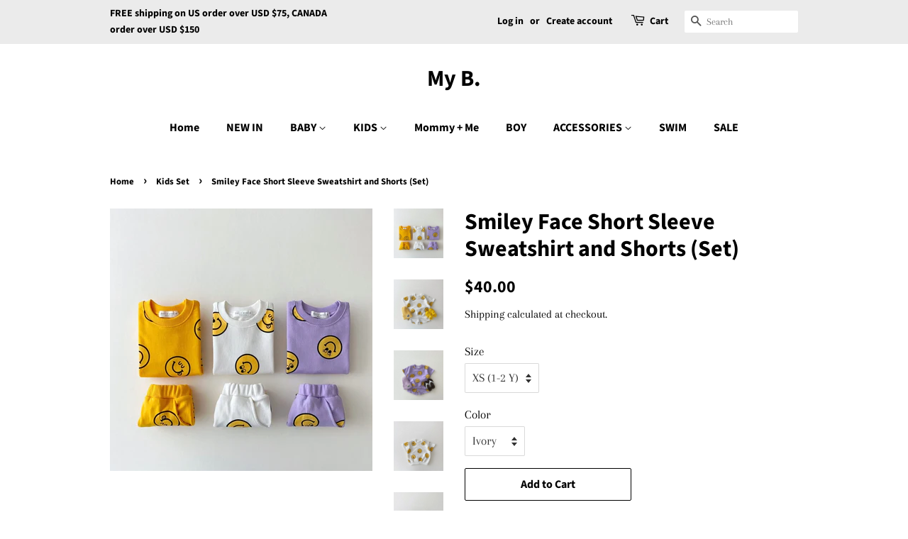

--- FILE ---
content_type: text/html; charset=utf-8
request_url: https://mybkids.com/collections/kids-set/products/smiley-face-short-sleeve-sweatshirt-and-shorts-set
body_size: 17526
content:
<!doctype html>
<html class="no-js">
<head>

  <!-- Basic page needs ================================================== -->
  <meta charset="utf-8">
  <meta http-equiv="X-UA-Compatible" content="IE=edge,chrome=1">

  

  <!-- Title and description ================================================== -->
  <title>
  Smiley Face Short Sleeve Sweatshirt and Shorts (Set) &ndash; My B.
  </title>

  
  <meta name="description" content="Short sleeve sweatshirt and matching shorts (Set) Smiley face all over Care -Machine wash cold, Delicate cycle -Hand wash recommended -Do not wring -Hang dry Made in Korea">
  

  <!-- Social meta ================================================== -->
  <!-- /snippets/social-meta-tags.liquid -->




<meta property="og:site_name" content="My B.">
<meta property="og:url" content="https://mybkids.com/products/smiley-face-short-sleeve-sweatshirt-and-shorts-set">
<meta property="og:title" content="Smiley Face Short Sleeve Sweatshirt and Shorts (Set)">
<meta property="og:type" content="product">
<meta property="og:description" content="Short sleeve sweatshirt and matching shorts (Set) Smiley face all over Care -Machine wash cold, Delicate cycle -Hand wash recommended -Do not wring -Hang dry Made in Korea">

  <meta property="og:price:amount" content="40.00">
  <meta property="og:price:currency" content="USD">

<meta property="og:image" content="http://mybkids.com/cdn/shop/products/IMG_6334_1200x1200.jpg?v=1625327588"><meta property="og:image" content="http://mybkids.com/cdn/shop/products/IMG_6336_1200x1200.jpg?v=1625327588"><meta property="og:image" content="http://mybkids.com/cdn/shop/products/IMG_6335_1200x1200.jpg?v=1625327588">
<meta property="og:image:secure_url" content="https://mybkids.com/cdn/shop/products/IMG_6334_1200x1200.jpg?v=1625327588"><meta property="og:image:secure_url" content="https://mybkids.com/cdn/shop/products/IMG_6336_1200x1200.jpg?v=1625327588"><meta property="og:image:secure_url" content="https://mybkids.com/cdn/shop/products/IMG_6335_1200x1200.jpg?v=1625327588">


<meta name="twitter:card" content="summary_large_image">
<meta name="twitter:title" content="Smiley Face Short Sleeve Sweatshirt and Shorts (Set)">
<meta name="twitter:description" content="Short sleeve sweatshirt and matching shorts (Set) Smiley face all over Care -Machine wash cold, Delicate cycle -Hand wash recommended -Do not wring -Hang dry Made in Korea">


  <!-- Helpers ================================================== -->
  <link rel="canonical" href="https://mybkids.com/products/smiley-face-short-sleeve-sweatshirt-and-shorts-set">
  <meta name="viewport" content="width=device-width,initial-scale=1">
  <meta name="theme-color" content="#000000">

  <!-- CSS ================================================== -->
  <link href="//mybkids.com/cdn/shop/t/2/assets/timber.scss.css?v=42030470299502516751759260130" rel="stylesheet" type="text/css" media="all" />
  <link href="//mybkids.com/cdn/shop/t/2/assets/theme.scss.css?v=114707714905826326301759260129" rel="stylesheet" type="text/css" media="all" />

  <script>
    window.theme = window.theme || {};

    var theme = {
      strings: {
        addToCart: "Add to Cart",
        soldOut: "Sold Out",
        unavailable: "Unavailable",
        zoomClose: "Close (Esc)",
        zoomPrev: "Previous (Left arrow key)",
        zoomNext: "Next (Right arrow key)",
        addressError: "Error looking up that address",
        addressNoResults: "No results for that address",
        addressQueryLimit: "You have exceeded the Google API usage limit. Consider upgrading to a \u003ca href=\"https:\/\/developers.google.com\/maps\/premium\/usage-limits\"\u003ePremium Plan\u003c\/a\u003e.",
        authError: "There was a problem authenticating your Google Maps API Key."
      },
      settings: {
        // Adding some settings to allow the editor to update correctly when they are changed
        enableWideLayout: false,
        typeAccentTransform: false,
        typeAccentSpacing: false,
        baseFontSize: '17px',
        headerBaseFontSize: '32px',
        accentFontSize: '16px'
      },
      variables: {
        mediaQueryMedium: 'screen and (max-width: 768px)',
        bpSmall: false
      },
      moneyFormat: "\u003cspan class=\"money conversion-bear-money\"\u003e${{amount}}\u003c\/span\u003e"
    }

    document.documentElement.className = document.documentElement.className.replace('no-js', 'supports-js');
  </script>

  <!-- Header hook for plugins ================================================== -->
  <script>window.performance && window.performance.mark && window.performance.mark('shopify.content_for_header.start');</script><meta id="shopify-digital-wallet" name="shopify-digital-wallet" content="/46732574879/digital_wallets/dialog">
<meta name="shopify-checkout-api-token" content="e6b8da2e2b713026cffa40054ec36c51">
<meta id="in-context-paypal-metadata" data-shop-id="46732574879" data-venmo-supported="true" data-environment="production" data-locale="en_US" data-paypal-v4="true" data-currency="USD">
<link rel="alternate" type="application/json+oembed" href="https://mybkids.com/products/smiley-face-short-sleeve-sweatshirt-and-shorts-set.oembed">
<script async="async" src="/checkouts/internal/preloads.js?locale=en-US"></script>
<link rel="preconnect" href="https://shop.app" crossorigin="anonymous">
<script async="async" src="https://shop.app/checkouts/internal/preloads.js?locale=en-US&shop_id=46732574879" crossorigin="anonymous"></script>
<script id="apple-pay-shop-capabilities" type="application/json">{"shopId":46732574879,"countryCode":"US","currencyCode":"USD","merchantCapabilities":["supports3DS"],"merchantId":"gid:\/\/shopify\/Shop\/46732574879","merchantName":"My B.","requiredBillingContactFields":["postalAddress","email","phone"],"requiredShippingContactFields":["postalAddress","email","phone"],"shippingType":"shipping","supportedNetworks":["visa","masterCard","amex","discover","elo","jcb"],"total":{"type":"pending","label":"My B.","amount":"1.00"},"shopifyPaymentsEnabled":true,"supportsSubscriptions":true}</script>
<script id="shopify-features" type="application/json">{"accessToken":"e6b8da2e2b713026cffa40054ec36c51","betas":["rich-media-storefront-analytics"],"domain":"mybkids.com","predictiveSearch":true,"shopId":46732574879,"locale":"en"}</script>
<script>var Shopify = Shopify || {};
Shopify.shop = "mybkids.myshopify.com";
Shopify.locale = "en";
Shopify.currency = {"active":"USD","rate":"1.0"};
Shopify.country = "US";
Shopify.theme = {"name":"Minimal","id":110264942751,"schema_name":"Minimal","schema_version":"12.0.5","theme_store_id":380,"role":"main"};
Shopify.theme.handle = "null";
Shopify.theme.style = {"id":null,"handle":null};
Shopify.cdnHost = "mybkids.com/cdn";
Shopify.routes = Shopify.routes || {};
Shopify.routes.root = "/";</script>
<script type="module">!function(o){(o.Shopify=o.Shopify||{}).modules=!0}(window);</script>
<script>!function(o){function n(){var o=[];function n(){o.push(Array.prototype.slice.apply(arguments))}return n.q=o,n}var t=o.Shopify=o.Shopify||{};t.loadFeatures=n(),t.autoloadFeatures=n()}(window);</script>
<script>
  window.ShopifyPay = window.ShopifyPay || {};
  window.ShopifyPay.apiHost = "shop.app\/pay";
  window.ShopifyPay.redirectState = null;
</script>
<script id="shop-js-analytics" type="application/json">{"pageType":"product"}</script>
<script defer="defer" async type="module" src="//mybkids.com/cdn/shopifycloud/shop-js/modules/v2/client.init-shop-cart-sync_BT-GjEfc.en.esm.js"></script>
<script defer="defer" async type="module" src="//mybkids.com/cdn/shopifycloud/shop-js/modules/v2/chunk.common_D58fp_Oc.esm.js"></script>
<script defer="defer" async type="module" src="//mybkids.com/cdn/shopifycloud/shop-js/modules/v2/chunk.modal_xMitdFEc.esm.js"></script>
<script type="module">
  await import("//mybkids.com/cdn/shopifycloud/shop-js/modules/v2/client.init-shop-cart-sync_BT-GjEfc.en.esm.js");
await import("//mybkids.com/cdn/shopifycloud/shop-js/modules/v2/chunk.common_D58fp_Oc.esm.js");
await import("//mybkids.com/cdn/shopifycloud/shop-js/modules/v2/chunk.modal_xMitdFEc.esm.js");

  window.Shopify.SignInWithShop?.initShopCartSync?.({"fedCMEnabled":true,"windoidEnabled":true});

</script>
<script>
  window.Shopify = window.Shopify || {};
  if (!window.Shopify.featureAssets) window.Shopify.featureAssets = {};
  window.Shopify.featureAssets['shop-js'] = {"shop-cart-sync":["modules/v2/client.shop-cart-sync_DZOKe7Ll.en.esm.js","modules/v2/chunk.common_D58fp_Oc.esm.js","modules/v2/chunk.modal_xMitdFEc.esm.js"],"init-fed-cm":["modules/v2/client.init-fed-cm_B6oLuCjv.en.esm.js","modules/v2/chunk.common_D58fp_Oc.esm.js","modules/v2/chunk.modal_xMitdFEc.esm.js"],"shop-cash-offers":["modules/v2/client.shop-cash-offers_D2sdYoxE.en.esm.js","modules/v2/chunk.common_D58fp_Oc.esm.js","modules/v2/chunk.modal_xMitdFEc.esm.js"],"shop-login-button":["modules/v2/client.shop-login-button_QeVjl5Y3.en.esm.js","modules/v2/chunk.common_D58fp_Oc.esm.js","modules/v2/chunk.modal_xMitdFEc.esm.js"],"pay-button":["modules/v2/client.pay-button_DXTOsIq6.en.esm.js","modules/v2/chunk.common_D58fp_Oc.esm.js","modules/v2/chunk.modal_xMitdFEc.esm.js"],"shop-button":["modules/v2/client.shop-button_DQZHx9pm.en.esm.js","modules/v2/chunk.common_D58fp_Oc.esm.js","modules/v2/chunk.modal_xMitdFEc.esm.js"],"avatar":["modules/v2/client.avatar_BTnouDA3.en.esm.js"],"init-windoid":["modules/v2/client.init-windoid_CR1B-cfM.en.esm.js","modules/v2/chunk.common_D58fp_Oc.esm.js","modules/v2/chunk.modal_xMitdFEc.esm.js"],"init-shop-for-new-customer-accounts":["modules/v2/client.init-shop-for-new-customer-accounts_C_vY_xzh.en.esm.js","modules/v2/client.shop-login-button_QeVjl5Y3.en.esm.js","modules/v2/chunk.common_D58fp_Oc.esm.js","modules/v2/chunk.modal_xMitdFEc.esm.js"],"init-shop-email-lookup-coordinator":["modules/v2/client.init-shop-email-lookup-coordinator_BI7n9ZSv.en.esm.js","modules/v2/chunk.common_D58fp_Oc.esm.js","modules/v2/chunk.modal_xMitdFEc.esm.js"],"init-shop-cart-sync":["modules/v2/client.init-shop-cart-sync_BT-GjEfc.en.esm.js","modules/v2/chunk.common_D58fp_Oc.esm.js","modules/v2/chunk.modal_xMitdFEc.esm.js"],"shop-toast-manager":["modules/v2/client.shop-toast-manager_DiYdP3xc.en.esm.js","modules/v2/chunk.common_D58fp_Oc.esm.js","modules/v2/chunk.modal_xMitdFEc.esm.js"],"init-customer-accounts":["modules/v2/client.init-customer-accounts_D9ZNqS-Q.en.esm.js","modules/v2/client.shop-login-button_QeVjl5Y3.en.esm.js","modules/v2/chunk.common_D58fp_Oc.esm.js","modules/v2/chunk.modal_xMitdFEc.esm.js"],"init-customer-accounts-sign-up":["modules/v2/client.init-customer-accounts-sign-up_iGw4briv.en.esm.js","modules/v2/client.shop-login-button_QeVjl5Y3.en.esm.js","modules/v2/chunk.common_D58fp_Oc.esm.js","modules/v2/chunk.modal_xMitdFEc.esm.js"],"shop-follow-button":["modules/v2/client.shop-follow-button_CqMgW2wH.en.esm.js","modules/v2/chunk.common_D58fp_Oc.esm.js","modules/v2/chunk.modal_xMitdFEc.esm.js"],"checkout-modal":["modules/v2/client.checkout-modal_xHeaAweL.en.esm.js","modules/v2/chunk.common_D58fp_Oc.esm.js","modules/v2/chunk.modal_xMitdFEc.esm.js"],"shop-login":["modules/v2/client.shop-login_D91U-Q7h.en.esm.js","modules/v2/chunk.common_D58fp_Oc.esm.js","modules/v2/chunk.modal_xMitdFEc.esm.js"],"lead-capture":["modules/v2/client.lead-capture_BJmE1dJe.en.esm.js","modules/v2/chunk.common_D58fp_Oc.esm.js","modules/v2/chunk.modal_xMitdFEc.esm.js"],"payment-terms":["modules/v2/client.payment-terms_Ci9AEqFq.en.esm.js","modules/v2/chunk.common_D58fp_Oc.esm.js","modules/v2/chunk.modal_xMitdFEc.esm.js"]};
</script>
<script>(function() {
  var isLoaded = false;
  function asyncLoad() {
    if (isLoaded) return;
    isLoaded = true;
    var urls = ["https:\/\/currency.conversionbear.com\/script?app=currency\u0026shop=mybkids.myshopify.com","https:\/\/cdn.hextom.com\/js\/quickannouncementbar.js?shop=mybkids.myshopify.com"];
    for (var i = 0; i < urls.length; i++) {
      var s = document.createElement('script');
      s.type = 'text/javascript';
      s.async = true;
      s.src = urls[i];
      var x = document.getElementsByTagName('script')[0];
      x.parentNode.insertBefore(s, x);
    }
  };
  if(window.attachEvent) {
    window.attachEvent('onload', asyncLoad);
  } else {
    window.addEventListener('load', asyncLoad, false);
  }
})();</script>
<script id="__st">var __st={"a":46732574879,"offset":-18000,"reqid":"c2e8d2c6-9f60-4975-a83b-c0827af75054-1769348490","pageurl":"mybkids.com\/collections\/kids-set\/products\/smiley-face-short-sleeve-sweatshirt-and-shorts-set","u":"80a5031ef135","p":"product","rtyp":"product","rid":6794556604591};</script>
<script>window.ShopifyPaypalV4VisibilityTracking = true;</script>
<script id="captcha-bootstrap">!function(){'use strict';const t='contact',e='account',n='new_comment',o=[[t,t],['blogs',n],['comments',n],[t,'customer']],c=[[e,'customer_login'],[e,'guest_login'],[e,'recover_customer_password'],[e,'create_customer']],r=t=>t.map((([t,e])=>`form[action*='/${t}']:not([data-nocaptcha='true']) input[name='form_type'][value='${e}']`)).join(','),a=t=>()=>t?[...document.querySelectorAll(t)].map((t=>t.form)):[];function s(){const t=[...o],e=r(t);return a(e)}const i='password',u='form_key',d=['recaptcha-v3-token','g-recaptcha-response','h-captcha-response',i],f=()=>{try{return window.sessionStorage}catch{return}},m='__shopify_v',_=t=>t.elements[u];function p(t,e,n=!1){try{const o=window.sessionStorage,c=JSON.parse(o.getItem(e)),{data:r}=function(t){const{data:e,action:n}=t;return t[m]||n?{data:e,action:n}:{data:t,action:n}}(c);for(const[e,n]of Object.entries(r))t.elements[e]&&(t.elements[e].value=n);n&&o.removeItem(e)}catch(o){console.error('form repopulation failed',{error:o})}}const l='form_type',E='cptcha';function T(t){t.dataset[E]=!0}const w=window,h=w.document,L='Shopify',v='ce_forms',y='captcha';let A=!1;((t,e)=>{const n=(g='f06e6c50-85a8-45c8-87d0-21a2b65856fe',I='https://cdn.shopify.com/shopifycloud/storefront-forms-hcaptcha/ce_storefront_forms_captcha_hcaptcha.v1.5.2.iife.js',D={infoText:'Protected by hCaptcha',privacyText:'Privacy',termsText:'Terms'},(t,e,n)=>{const o=w[L][v],c=o.bindForm;if(c)return c(t,g,e,D).then(n);var r;o.q.push([[t,g,e,D],n]),r=I,A||(h.body.append(Object.assign(h.createElement('script'),{id:'captcha-provider',async:!0,src:r})),A=!0)});var g,I,D;w[L]=w[L]||{},w[L][v]=w[L][v]||{},w[L][v].q=[],w[L][y]=w[L][y]||{},w[L][y].protect=function(t,e){n(t,void 0,e),T(t)},Object.freeze(w[L][y]),function(t,e,n,w,h,L){const[v,y,A,g]=function(t,e,n){const i=e?o:[],u=t?c:[],d=[...i,...u],f=r(d),m=r(i),_=r(d.filter((([t,e])=>n.includes(e))));return[a(f),a(m),a(_),s()]}(w,h,L),I=t=>{const e=t.target;return e instanceof HTMLFormElement?e:e&&e.form},D=t=>v().includes(t);t.addEventListener('submit',(t=>{const e=I(t);if(!e)return;const n=D(e)&&!e.dataset.hcaptchaBound&&!e.dataset.recaptchaBound,o=_(e),c=g().includes(e)&&(!o||!o.value);(n||c)&&t.preventDefault(),c&&!n&&(function(t){try{if(!f())return;!function(t){const e=f();if(!e)return;const n=_(t);if(!n)return;const o=n.value;o&&e.removeItem(o)}(t);const e=Array.from(Array(32),(()=>Math.random().toString(36)[2])).join('');!function(t,e){_(t)||t.append(Object.assign(document.createElement('input'),{type:'hidden',name:u})),t.elements[u].value=e}(t,e),function(t,e){const n=f();if(!n)return;const o=[...t.querySelectorAll(`input[type='${i}']`)].map((({name:t})=>t)),c=[...d,...o],r={};for(const[a,s]of new FormData(t).entries())c.includes(a)||(r[a]=s);n.setItem(e,JSON.stringify({[m]:1,action:t.action,data:r}))}(t,e)}catch(e){console.error('failed to persist form',e)}}(e),e.submit())}));const S=(t,e)=>{t&&!t.dataset[E]&&(n(t,e.some((e=>e===t))),T(t))};for(const o of['focusin','change'])t.addEventListener(o,(t=>{const e=I(t);D(e)&&S(e,y())}));const B=e.get('form_key'),M=e.get(l),P=B&&M;t.addEventListener('DOMContentLoaded',(()=>{const t=y();if(P)for(const e of t)e.elements[l].value===M&&p(e,B);[...new Set([...A(),...v().filter((t=>'true'===t.dataset.shopifyCaptcha))])].forEach((e=>S(e,t)))}))}(h,new URLSearchParams(w.location.search),n,t,e,['guest_login'])})(!0,!0)}();</script>
<script integrity="sha256-4kQ18oKyAcykRKYeNunJcIwy7WH5gtpwJnB7kiuLZ1E=" data-source-attribution="shopify.loadfeatures" defer="defer" src="//mybkids.com/cdn/shopifycloud/storefront/assets/storefront/load_feature-a0a9edcb.js" crossorigin="anonymous"></script>
<script crossorigin="anonymous" defer="defer" src="//mybkids.com/cdn/shopifycloud/storefront/assets/shopify_pay/storefront-65b4c6d7.js?v=20250812"></script>
<script data-source-attribution="shopify.dynamic_checkout.dynamic.init">var Shopify=Shopify||{};Shopify.PaymentButton=Shopify.PaymentButton||{isStorefrontPortableWallets:!0,init:function(){window.Shopify.PaymentButton.init=function(){};var t=document.createElement("script");t.src="https://mybkids.com/cdn/shopifycloud/portable-wallets/latest/portable-wallets.en.js",t.type="module",document.head.appendChild(t)}};
</script>
<script data-source-attribution="shopify.dynamic_checkout.buyer_consent">
  function portableWalletsHideBuyerConsent(e){var t=document.getElementById("shopify-buyer-consent"),n=document.getElementById("shopify-subscription-policy-button");t&&n&&(t.classList.add("hidden"),t.setAttribute("aria-hidden","true"),n.removeEventListener("click",e))}function portableWalletsShowBuyerConsent(e){var t=document.getElementById("shopify-buyer-consent"),n=document.getElementById("shopify-subscription-policy-button");t&&n&&(t.classList.remove("hidden"),t.removeAttribute("aria-hidden"),n.addEventListener("click",e))}window.Shopify?.PaymentButton&&(window.Shopify.PaymentButton.hideBuyerConsent=portableWalletsHideBuyerConsent,window.Shopify.PaymentButton.showBuyerConsent=portableWalletsShowBuyerConsent);
</script>
<script>
  function portableWalletsCleanup(e){e&&e.src&&console.error("Failed to load portable wallets script "+e.src);var t=document.querySelectorAll("shopify-accelerated-checkout .shopify-payment-button__skeleton, shopify-accelerated-checkout-cart .wallet-cart-button__skeleton"),e=document.getElementById("shopify-buyer-consent");for(let e=0;e<t.length;e++)t[e].remove();e&&e.remove()}function portableWalletsNotLoadedAsModule(e){e instanceof ErrorEvent&&"string"==typeof e.message&&e.message.includes("import.meta")&&"string"==typeof e.filename&&e.filename.includes("portable-wallets")&&(window.removeEventListener("error",portableWalletsNotLoadedAsModule),window.Shopify.PaymentButton.failedToLoad=e,"loading"===document.readyState?document.addEventListener("DOMContentLoaded",window.Shopify.PaymentButton.init):window.Shopify.PaymentButton.init())}window.addEventListener("error",portableWalletsNotLoadedAsModule);
</script>

<script type="module" src="https://mybkids.com/cdn/shopifycloud/portable-wallets/latest/portable-wallets.en.js" onError="portableWalletsCleanup(this)" crossorigin="anonymous"></script>
<script nomodule>
  document.addEventListener("DOMContentLoaded", portableWalletsCleanup);
</script>

<link id="shopify-accelerated-checkout-styles" rel="stylesheet" media="screen" href="https://mybkids.com/cdn/shopifycloud/portable-wallets/latest/accelerated-checkout-backwards-compat.css" crossorigin="anonymous">
<style id="shopify-accelerated-checkout-cart">
        #shopify-buyer-consent {
  margin-top: 1em;
  display: inline-block;
  width: 100%;
}

#shopify-buyer-consent.hidden {
  display: none;
}

#shopify-subscription-policy-button {
  background: none;
  border: none;
  padding: 0;
  text-decoration: underline;
  font-size: inherit;
  cursor: pointer;
}

#shopify-subscription-policy-button::before {
  box-shadow: none;
}

      </style>

<script>window.performance && window.performance.mark && window.performance.mark('shopify.content_for_header.end');</script>

  <script src="//mybkids.com/cdn/shop/t/2/assets/jquery-2.2.3.min.js?v=58211863146907186831599094848" type="text/javascript"></script>

  <script src="//mybkids.com/cdn/shop/t/2/assets/lazysizes.min.js?v=155223123402716617051599094849" async="async"></script>

  
  

<link href="https://monorail-edge.shopifysvc.com" rel="dns-prefetch">
<script>(function(){if ("sendBeacon" in navigator && "performance" in window) {try {var session_token_from_headers = performance.getEntriesByType('navigation')[0].serverTiming.find(x => x.name == '_s').description;} catch {var session_token_from_headers = undefined;}var session_cookie_matches = document.cookie.match(/_shopify_s=([^;]*)/);var session_token_from_cookie = session_cookie_matches && session_cookie_matches.length === 2 ? session_cookie_matches[1] : "";var session_token = session_token_from_headers || session_token_from_cookie || "";function handle_abandonment_event(e) {var entries = performance.getEntries().filter(function(entry) {return /monorail-edge.shopifysvc.com/.test(entry.name);});if (!window.abandonment_tracked && entries.length === 0) {window.abandonment_tracked = true;var currentMs = Date.now();var navigation_start = performance.timing.navigationStart;var payload = {shop_id: 46732574879,url: window.location.href,navigation_start,duration: currentMs - navigation_start,session_token,page_type: "product"};window.navigator.sendBeacon("https://monorail-edge.shopifysvc.com/v1/produce", JSON.stringify({schema_id: "online_store_buyer_site_abandonment/1.1",payload: payload,metadata: {event_created_at_ms: currentMs,event_sent_at_ms: currentMs}}));}}window.addEventListener('pagehide', handle_abandonment_event);}}());</script>
<script id="web-pixels-manager-setup">(function e(e,d,r,n,o){if(void 0===o&&(o={}),!Boolean(null===(a=null===(i=window.Shopify)||void 0===i?void 0:i.analytics)||void 0===a?void 0:a.replayQueue)){var i,a;window.Shopify=window.Shopify||{};var t=window.Shopify;t.analytics=t.analytics||{};var s=t.analytics;s.replayQueue=[],s.publish=function(e,d,r){return s.replayQueue.push([e,d,r]),!0};try{self.performance.mark("wpm:start")}catch(e){}var l=function(){var e={modern:/Edge?\/(1{2}[4-9]|1[2-9]\d|[2-9]\d{2}|\d{4,})\.\d+(\.\d+|)|Firefox\/(1{2}[4-9]|1[2-9]\d|[2-9]\d{2}|\d{4,})\.\d+(\.\d+|)|Chrom(ium|e)\/(9{2}|\d{3,})\.\d+(\.\d+|)|(Maci|X1{2}).+ Version\/(15\.\d+|(1[6-9]|[2-9]\d|\d{3,})\.\d+)([,.]\d+|)( \(\w+\)|)( Mobile\/\w+|) Safari\/|Chrome.+OPR\/(9{2}|\d{3,})\.\d+\.\d+|(CPU[ +]OS|iPhone[ +]OS|CPU[ +]iPhone|CPU IPhone OS|CPU iPad OS)[ +]+(15[._]\d+|(1[6-9]|[2-9]\d|\d{3,})[._]\d+)([._]\d+|)|Android:?[ /-](13[3-9]|1[4-9]\d|[2-9]\d{2}|\d{4,})(\.\d+|)(\.\d+|)|Android.+Firefox\/(13[5-9]|1[4-9]\d|[2-9]\d{2}|\d{4,})\.\d+(\.\d+|)|Android.+Chrom(ium|e)\/(13[3-9]|1[4-9]\d|[2-9]\d{2}|\d{4,})\.\d+(\.\d+|)|SamsungBrowser\/([2-9]\d|\d{3,})\.\d+/,legacy:/Edge?\/(1[6-9]|[2-9]\d|\d{3,})\.\d+(\.\d+|)|Firefox\/(5[4-9]|[6-9]\d|\d{3,})\.\d+(\.\d+|)|Chrom(ium|e)\/(5[1-9]|[6-9]\d|\d{3,})\.\d+(\.\d+|)([\d.]+$|.*Safari\/(?![\d.]+ Edge\/[\d.]+$))|(Maci|X1{2}).+ Version\/(10\.\d+|(1[1-9]|[2-9]\d|\d{3,})\.\d+)([,.]\d+|)( \(\w+\)|)( Mobile\/\w+|) Safari\/|Chrome.+OPR\/(3[89]|[4-9]\d|\d{3,})\.\d+\.\d+|(CPU[ +]OS|iPhone[ +]OS|CPU[ +]iPhone|CPU IPhone OS|CPU iPad OS)[ +]+(10[._]\d+|(1[1-9]|[2-9]\d|\d{3,})[._]\d+)([._]\d+|)|Android:?[ /-](13[3-9]|1[4-9]\d|[2-9]\d{2}|\d{4,})(\.\d+|)(\.\d+|)|Mobile Safari.+OPR\/([89]\d|\d{3,})\.\d+\.\d+|Android.+Firefox\/(13[5-9]|1[4-9]\d|[2-9]\d{2}|\d{4,})\.\d+(\.\d+|)|Android.+Chrom(ium|e)\/(13[3-9]|1[4-9]\d|[2-9]\d{2}|\d{4,})\.\d+(\.\d+|)|Android.+(UC? ?Browser|UCWEB|U3)[ /]?(15\.([5-9]|\d{2,})|(1[6-9]|[2-9]\d|\d{3,})\.\d+)\.\d+|SamsungBrowser\/(5\.\d+|([6-9]|\d{2,})\.\d+)|Android.+MQ{2}Browser\/(14(\.(9|\d{2,})|)|(1[5-9]|[2-9]\d|\d{3,})(\.\d+|))(\.\d+|)|K[Aa][Ii]OS\/(3\.\d+|([4-9]|\d{2,})\.\d+)(\.\d+|)/},d=e.modern,r=e.legacy,n=navigator.userAgent;return n.match(d)?"modern":n.match(r)?"legacy":"unknown"}(),u="modern"===l?"modern":"legacy",c=(null!=n?n:{modern:"",legacy:""})[u],f=function(e){return[e.baseUrl,"/wpm","/b",e.hashVersion,"modern"===e.buildTarget?"m":"l",".js"].join("")}({baseUrl:d,hashVersion:r,buildTarget:u}),m=function(e){var d=e.version,r=e.bundleTarget,n=e.surface,o=e.pageUrl,i=e.monorailEndpoint;return{emit:function(e){var a=e.status,t=e.errorMsg,s=(new Date).getTime(),l=JSON.stringify({metadata:{event_sent_at_ms:s},events:[{schema_id:"web_pixels_manager_load/3.1",payload:{version:d,bundle_target:r,page_url:o,status:a,surface:n,error_msg:t},metadata:{event_created_at_ms:s}}]});if(!i)return console&&console.warn&&console.warn("[Web Pixels Manager] No Monorail endpoint provided, skipping logging."),!1;try{return self.navigator.sendBeacon.bind(self.navigator)(i,l)}catch(e){}var u=new XMLHttpRequest;try{return u.open("POST",i,!0),u.setRequestHeader("Content-Type","text/plain"),u.send(l),!0}catch(e){return console&&console.warn&&console.warn("[Web Pixels Manager] Got an unhandled error while logging to Monorail."),!1}}}}({version:r,bundleTarget:l,surface:e.surface,pageUrl:self.location.href,monorailEndpoint:e.monorailEndpoint});try{o.browserTarget=l,function(e){var d=e.src,r=e.async,n=void 0===r||r,o=e.onload,i=e.onerror,a=e.sri,t=e.scriptDataAttributes,s=void 0===t?{}:t,l=document.createElement("script"),u=document.querySelector("head"),c=document.querySelector("body");if(l.async=n,l.src=d,a&&(l.integrity=a,l.crossOrigin="anonymous"),s)for(var f in s)if(Object.prototype.hasOwnProperty.call(s,f))try{l.dataset[f]=s[f]}catch(e){}if(o&&l.addEventListener("load",o),i&&l.addEventListener("error",i),u)u.appendChild(l);else{if(!c)throw new Error("Did not find a head or body element to append the script");c.appendChild(l)}}({src:f,async:!0,onload:function(){if(!function(){var e,d;return Boolean(null===(d=null===(e=window.Shopify)||void 0===e?void 0:e.analytics)||void 0===d?void 0:d.initialized)}()){var d=window.webPixelsManager.init(e)||void 0;if(d){var r=window.Shopify.analytics;r.replayQueue.forEach((function(e){var r=e[0],n=e[1],o=e[2];d.publishCustomEvent(r,n,o)})),r.replayQueue=[],r.publish=d.publishCustomEvent,r.visitor=d.visitor,r.initialized=!0}}},onerror:function(){return m.emit({status:"failed",errorMsg:"".concat(f," has failed to load")})},sri:function(e){var d=/^sha384-[A-Za-z0-9+/=]+$/;return"string"==typeof e&&d.test(e)}(c)?c:"",scriptDataAttributes:o}),m.emit({status:"loading"})}catch(e){m.emit({status:"failed",errorMsg:(null==e?void 0:e.message)||"Unknown error"})}}})({shopId: 46732574879,storefrontBaseUrl: "https://mybkids.com",extensionsBaseUrl: "https://extensions.shopifycdn.com/cdn/shopifycloud/web-pixels-manager",monorailEndpoint: "https://monorail-edge.shopifysvc.com/unstable/produce_batch",surface: "storefront-renderer",enabledBetaFlags: ["2dca8a86"],webPixelsConfigList: [{"id":"63635631","configuration":"{\"tagID\":\"2612757267462\"}","eventPayloadVersion":"v1","runtimeContext":"STRICT","scriptVersion":"18031546ee651571ed29edbe71a3550b","type":"APP","apiClientId":3009811,"privacyPurposes":["ANALYTICS","MARKETING","SALE_OF_DATA"],"dataSharingAdjustments":{"protectedCustomerApprovalScopes":["read_customer_address","read_customer_email","read_customer_name","read_customer_personal_data","read_customer_phone"]}},{"id":"75956399","eventPayloadVersion":"v1","runtimeContext":"LAX","scriptVersion":"1","type":"CUSTOM","privacyPurposes":["ANALYTICS"],"name":"Google Analytics tag (migrated)"},{"id":"shopify-app-pixel","configuration":"{}","eventPayloadVersion":"v1","runtimeContext":"STRICT","scriptVersion":"0450","apiClientId":"shopify-pixel","type":"APP","privacyPurposes":["ANALYTICS","MARKETING"]},{"id":"shopify-custom-pixel","eventPayloadVersion":"v1","runtimeContext":"LAX","scriptVersion":"0450","apiClientId":"shopify-pixel","type":"CUSTOM","privacyPurposes":["ANALYTICS","MARKETING"]}],isMerchantRequest: false,initData: {"shop":{"name":"My B.","paymentSettings":{"currencyCode":"USD"},"myshopifyDomain":"mybkids.myshopify.com","countryCode":"US","storefrontUrl":"https:\/\/mybkids.com"},"customer":null,"cart":null,"checkout":null,"productVariants":[{"price":{"amount":40.0,"currencyCode":"USD"},"product":{"title":"Smiley Face Short Sleeve Sweatshirt and Shorts (Set)","vendor":"DAILY BEBE","id":"6794556604591","untranslatedTitle":"Smiley Face Short Sleeve Sweatshirt and Shorts (Set)","url":"\/products\/smiley-face-short-sleeve-sweatshirt-and-shorts-set","type":"set"},"id":"40153115459759","image":{"src":"\/\/mybkids.com\/cdn\/shop\/products\/IMG_6334.jpg?v=1625327588"},"sku":"DAI0002_01_01","title":"XS (1-2 Y) \/ Ivory","untranslatedTitle":"XS (1-2 Y) \/ Ivory"},{"price":{"amount":40.0,"currencyCode":"USD"},"product":{"title":"Smiley Face Short Sleeve Sweatshirt and Shorts (Set)","vendor":"DAILY BEBE","id":"6794556604591","untranslatedTitle":"Smiley Face Short Sleeve Sweatshirt and Shorts (Set)","url":"\/products\/smiley-face-short-sleeve-sweatshirt-and-shorts-set","type":"set"},"id":"40153115492527","image":{"src":"\/\/mybkids.com\/cdn\/shop\/products\/IMG_6334.jpg?v=1625327588"},"sku":"DAI0002_02_01","title":"XS (1-2 Y) \/ Purple","untranslatedTitle":"XS (1-2 Y) \/ Purple"},{"price":{"amount":40.0,"currencyCode":"USD"},"product":{"title":"Smiley Face Short Sleeve Sweatshirt and Shorts (Set)","vendor":"DAILY BEBE","id":"6794556604591","untranslatedTitle":"Smiley Face Short Sleeve Sweatshirt and Shorts (Set)","url":"\/products\/smiley-face-short-sleeve-sweatshirt-and-shorts-set","type":"set"},"id":"40153115525295","image":{"src":"\/\/mybkids.com\/cdn\/shop\/products\/IMG_6334.jpg?v=1625327588"},"sku":"DAI0002_01_02","title":"S (2-3 Y) \/ Ivory","untranslatedTitle":"S (2-3 Y) \/ Ivory"},{"price":{"amount":40.0,"currencyCode":"USD"},"product":{"title":"Smiley Face Short Sleeve Sweatshirt and Shorts (Set)","vendor":"DAILY BEBE","id":"6794556604591","untranslatedTitle":"Smiley Face Short Sleeve Sweatshirt and Shorts (Set)","url":"\/products\/smiley-face-short-sleeve-sweatshirt-and-shorts-set","type":"set"},"id":"40153115558063","image":{"src":"\/\/mybkids.com\/cdn\/shop\/products\/IMG_6334.jpg?v=1625327588"},"sku":"DAI0002_02_02","title":"S (2-3 Y) \/ Purple","untranslatedTitle":"S (2-3 Y) \/ Purple"},{"price":{"amount":40.0,"currencyCode":"USD"},"product":{"title":"Smiley Face Short Sleeve Sweatshirt and Shorts (Set)","vendor":"DAILY BEBE","id":"6794556604591","untranslatedTitle":"Smiley Face Short Sleeve Sweatshirt and Shorts (Set)","url":"\/products\/smiley-face-short-sleeve-sweatshirt-and-shorts-set","type":"set"},"id":"40153115590831","image":{"src":"\/\/mybkids.com\/cdn\/shop\/products\/IMG_6334.jpg?v=1625327588"},"sku":"DAI0002_01_03","title":"M (3-4 Y) \/ Ivory","untranslatedTitle":"M (3-4 Y) \/ Ivory"},{"price":{"amount":40.0,"currencyCode":"USD"},"product":{"title":"Smiley Face Short Sleeve Sweatshirt and Shorts (Set)","vendor":"DAILY BEBE","id":"6794556604591","untranslatedTitle":"Smiley Face Short Sleeve Sweatshirt and Shorts (Set)","url":"\/products\/smiley-face-short-sleeve-sweatshirt-and-shorts-set","type":"set"},"id":"40153115623599","image":{"src":"\/\/mybkids.com\/cdn\/shop\/products\/IMG_6334.jpg?v=1625327588"},"sku":"DAI0002_02_03","title":"M (3-4 Y) \/ Purple","untranslatedTitle":"M (3-4 Y) \/ Purple"}],"purchasingCompany":null},},"https://mybkids.com/cdn","fcfee988w5aeb613cpc8e4bc33m6693e112",{"modern":"","legacy":""},{"shopId":"46732574879","storefrontBaseUrl":"https:\/\/mybkids.com","extensionBaseUrl":"https:\/\/extensions.shopifycdn.com\/cdn\/shopifycloud\/web-pixels-manager","surface":"storefront-renderer","enabledBetaFlags":"[\"2dca8a86\"]","isMerchantRequest":"false","hashVersion":"fcfee988w5aeb613cpc8e4bc33m6693e112","publish":"custom","events":"[[\"page_viewed\",{}],[\"product_viewed\",{\"productVariant\":{\"price\":{\"amount\":40.0,\"currencyCode\":\"USD\"},\"product\":{\"title\":\"Smiley Face Short Sleeve Sweatshirt and Shorts (Set)\",\"vendor\":\"DAILY BEBE\",\"id\":\"6794556604591\",\"untranslatedTitle\":\"Smiley Face Short Sleeve Sweatshirt and Shorts (Set)\",\"url\":\"\/products\/smiley-face-short-sleeve-sweatshirt-and-shorts-set\",\"type\":\"set\"},\"id\":\"40153115459759\",\"image\":{\"src\":\"\/\/mybkids.com\/cdn\/shop\/products\/IMG_6334.jpg?v=1625327588\"},\"sku\":\"DAI0002_01_01\",\"title\":\"XS (1-2 Y) \/ Ivory\",\"untranslatedTitle\":\"XS (1-2 Y) \/ Ivory\"}}]]"});</script><script>
  window.ShopifyAnalytics = window.ShopifyAnalytics || {};
  window.ShopifyAnalytics.meta = window.ShopifyAnalytics.meta || {};
  window.ShopifyAnalytics.meta.currency = 'USD';
  var meta = {"product":{"id":6794556604591,"gid":"gid:\/\/shopify\/Product\/6794556604591","vendor":"DAILY BEBE","type":"set","handle":"smiley-face-short-sleeve-sweatshirt-and-shorts-set","variants":[{"id":40153115459759,"price":4000,"name":"Smiley Face Short Sleeve Sweatshirt and Shorts (Set) - XS (1-2 Y) \/ Ivory","public_title":"XS (1-2 Y) \/ Ivory","sku":"DAI0002_01_01"},{"id":40153115492527,"price":4000,"name":"Smiley Face Short Sleeve Sweatshirt and Shorts (Set) - XS (1-2 Y) \/ Purple","public_title":"XS (1-2 Y) \/ Purple","sku":"DAI0002_02_01"},{"id":40153115525295,"price":4000,"name":"Smiley Face Short Sleeve Sweatshirt and Shorts (Set) - S (2-3 Y) \/ Ivory","public_title":"S (2-3 Y) \/ Ivory","sku":"DAI0002_01_02"},{"id":40153115558063,"price":4000,"name":"Smiley Face Short Sleeve Sweatshirt and Shorts (Set) - S (2-3 Y) \/ Purple","public_title":"S (2-3 Y) \/ Purple","sku":"DAI0002_02_02"},{"id":40153115590831,"price":4000,"name":"Smiley Face Short Sleeve Sweatshirt and Shorts (Set) - M (3-4 Y) \/ Ivory","public_title":"M (3-4 Y) \/ Ivory","sku":"DAI0002_01_03"},{"id":40153115623599,"price":4000,"name":"Smiley Face Short Sleeve Sweatshirt and Shorts (Set) - M (3-4 Y) \/ Purple","public_title":"M (3-4 Y) \/ Purple","sku":"DAI0002_02_03"}],"remote":false},"page":{"pageType":"product","resourceType":"product","resourceId":6794556604591,"requestId":"c2e8d2c6-9f60-4975-a83b-c0827af75054-1769348490"}};
  for (var attr in meta) {
    window.ShopifyAnalytics.meta[attr] = meta[attr];
  }
</script>
<script class="analytics">
  (function () {
    var customDocumentWrite = function(content) {
      var jquery = null;

      if (window.jQuery) {
        jquery = window.jQuery;
      } else if (window.Checkout && window.Checkout.$) {
        jquery = window.Checkout.$;
      }

      if (jquery) {
        jquery('body').append(content);
      }
    };

    var hasLoggedConversion = function(token) {
      if (token) {
        return document.cookie.indexOf('loggedConversion=' + token) !== -1;
      }
      return false;
    }

    var setCookieIfConversion = function(token) {
      if (token) {
        var twoMonthsFromNow = new Date(Date.now());
        twoMonthsFromNow.setMonth(twoMonthsFromNow.getMonth() + 2);

        document.cookie = 'loggedConversion=' + token + '; expires=' + twoMonthsFromNow;
      }
    }

    var trekkie = window.ShopifyAnalytics.lib = window.trekkie = window.trekkie || [];
    if (trekkie.integrations) {
      return;
    }
    trekkie.methods = [
      'identify',
      'page',
      'ready',
      'track',
      'trackForm',
      'trackLink'
    ];
    trekkie.factory = function(method) {
      return function() {
        var args = Array.prototype.slice.call(arguments);
        args.unshift(method);
        trekkie.push(args);
        return trekkie;
      };
    };
    for (var i = 0; i < trekkie.methods.length; i++) {
      var key = trekkie.methods[i];
      trekkie[key] = trekkie.factory(key);
    }
    trekkie.load = function(config) {
      trekkie.config = config || {};
      trekkie.config.initialDocumentCookie = document.cookie;
      var first = document.getElementsByTagName('script')[0];
      var script = document.createElement('script');
      script.type = 'text/javascript';
      script.onerror = function(e) {
        var scriptFallback = document.createElement('script');
        scriptFallback.type = 'text/javascript';
        scriptFallback.onerror = function(error) {
                var Monorail = {
      produce: function produce(monorailDomain, schemaId, payload) {
        var currentMs = new Date().getTime();
        var event = {
          schema_id: schemaId,
          payload: payload,
          metadata: {
            event_created_at_ms: currentMs,
            event_sent_at_ms: currentMs
          }
        };
        return Monorail.sendRequest("https://" + monorailDomain + "/v1/produce", JSON.stringify(event));
      },
      sendRequest: function sendRequest(endpointUrl, payload) {
        // Try the sendBeacon API
        if (window && window.navigator && typeof window.navigator.sendBeacon === 'function' && typeof window.Blob === 'function' && !Monorail.isIos12()) {
          var blobData = new window.Blob([payload], {
            type: 'text/plain'
          });

          if (window.navigator.sendBeacon(endpointUrl, blobData)) {
            return true;
          } // sendBeacon was not successful

        } // XHR beacon

        var xhr = new XMLHttpRequest();

        try {
          xhr.open('POST', endpointUrl);
          xhr.setRequestHeader('Content-Type', 'text/plain');
          xhr.send(payload);
        } catch (e) {
          console.log(e);
        }

        return false;
      },
      isIos12: function isIos12() {
        return window.navigator.userAgent.lastIndexOf('iPhone; CPU iPhone OS 12_') !== -1 || window.navigator.userAgent.lastIndexOf('iPad; CPU OS 12_') !== -1;
      }
    };
    Monorail.produce('monorail-edge.shopifysvc.com',
      'trekkie_storefront_load_errors/1.1',
      {shop_id: 46732574879,
      theme_id: 110264942751,
      app_name: "storefront",
      context_url: window.location.href,
      source_url: "//mybkids.com/cdn/s/trekkie.storefront.8d95595f799fbf7e1d32231b9a28fd43b70c67d3.min.js"});

        };
        scriptFallback.async = true;
        scriptFallback.src = '//mybkids.com/cdn/s/trekkie.storefront.8d95595f799fbf7e1d32231b9a28fd43b70c67d3.min.js';
        first.parentNode.insertBefore(scriptFallback, first);
      };
      script.async = true;
      script.src = '//mybkids.com/cdn/s/trekkie.storefront.8d95595f799fbf7e1d32231b9a28fd43b70c67d3.min.js';
      first.parentNode.insertBefore(script, first);
    };
    trekkie.load(
      {"Trekkie":{"appName":"storefront","development":false,"defaultAttributes":{"shopId":46732574879,"isMerchantRequest":null,"themeId":110264942751,"themeCityHash":"12392493820669585829","contentLanguage":"en","currency":"USD","eventMetadataId":"66586c75-f521-42a4-b58d-b47544893b87"},"isServerSideCookieWritingEnabled":true,"monorailRegion":"shop_domain","enabledBetaFlags":["65f19447"]},"Session Attribution":{},"S2S":{"facebookCapiEnabled":false,"source":"trekkie-storefront-renderer","apiClientId":580111}}
    );

    var loaded = false;
    trekkie.ready(function() {
      if (loaded) return;
      loaded = true;

      window.ShopifyAnalytics.lib = window.trekkie;

      var originalDocumentWrite = document.write;
      document.write = customDocumentWrite;
      try { window.ShopifyAnalytics.merchantGoogleAnalytics.call(this); } catch(error) {};
      document.write = originalDocumentWrite;

      window.ShopifyAnalytics.lib.page(null,{"pageType":"product","resourceType":"product","resourceId":6794556604591,"requestId":"c2e8d2c6-9f60-4975-a83b-c0827af75054-1769348490","shopifyEmitted":true});

      var match = window.location.pathname.match(/checkouts\/(.+)\/(thank_you|post_purchase)/)
      var token = match? match[1]: undefined;
      if (!hasLoggedConversion(token)) {
        setCookieIfConversion(token);
        window.ShopifyAnalytics.lib.track("Viewed Product",{"currency":"USD","variantId":40153115459759,"productId":6794556604591,"productGid":"gid:\/\/shopify\/Product\/6794556604591","name":"Smiley Face Short Sleeve Sweatshirt and Shorts (Set) - XS (1-2 Y) \/ Ivory","price":"40.00","sku":"DAI0002_01_01","brand":"DAILY BEBE","variant":"XS (1-2 Y) \/ Ivory","category":"set","nonInteraction":true,"remote":false},undefined,undefined,{"shopifyEmitted":true});
      window.ShopifyAnalytics.lib.track("monorail:\/\/trekkie_storefront_viewed_product\/1.1",{"currency":"USD","variantId":40153115459759,"productId":6794556604591,"productGid":"gid:\/\/shopify\/Product\/6794556604591","name":"Smiley Face Short Sleeve Sweatshirt and Shorts (Set) - XS (1-2 Y) \/ Ivory","price":"40.00","sku":"DAI0002_01_01","brand":"DAILY BEBE","variant":"XS (1-2 Y) \/ Ivory","category":"set","nonInteraction":true,"remote":false,"referer":"https:\/\/mybkids.com\/collections\/kids-set\/products\/smiley-face-short-sleeve-sweatshirt-and-shorts-set"});
      }
    });


        var eventsListenerScript = document.createElement('script');
        eventsListenerScript.async = true;
        eventsListenerScript.src = "//mybkids.com/cdn/shopifycloud/storefront/assets/shop_events_listener-3da45d37.js";
        document.getElementsByTagName('head')[0].appendChild(eventsListenerScript);

})();</script>
  <script>
  if (!window.ga || (window.ga && typeof window.ga !== 'function')) {
    window.ga = function ga() {
      (window.ga.q = window.ga.q || []).push(arguments);
      if (window.Shopify && window.Shopify.analytics && typeof window.Shopify.analytics.publish === 'function') {
        window.Shopify.analytics.publish("ga_stub_called", {}, {sendTo: "google_osp_migration"});
      }
      console.error("Shopify's Google Analytics stub called with:", Array.from(arguments), "\nSee https://help.shopify.com/manual/promoting-marketing/pixels/pixel-migration#google for more information.");
    };
    if (window.Shopify && window.Shopify.analytics && typeof window.Shopify.analytics.publish === 'function') {
      window.Shopify.analytics.publish("ga_stub_initialized", {}, {sendTo: "google_osp_migration"});
    }
  }
</script>
<script
  defer
  src="https://mybkids.com/cdn/shopifycloud/perf-kit/shopify-perf-kit-3.0.4.min.js"
  data-application="storefront-renderer"
  data-shop-id="46732574879"
  data-render-region="gcp-us-east1"
  data-page-type="product"
  data-theme-instance-id="110264942751"
  data-theme-name="Minimal"
  data-theme-version="12.0.5"
  data-monorail-region="shop_domain"
  data-resource-timing-sampling-rate="10"
  data-shs="true"
  data-shs-beacon="true"
  data-shs-export-with-fetch="true"
  data-shs-logs-sample-rate="1"
  data-shs-beacon-endpoint="https://mybkids.com/api/collect"
></script>
</head>

<body id="smiley-face-short-sleeve-sweatshirt-and-shorts-set" class="template-product">

  <div id="shopify-section-header" class="shopify-section"><style>
  .logo__image-wrapper {
    max-width: 60px;
  }
  /*================= If logo is above navigation ================== */
  
    .site-nav {
      
      margin-top: 30px;
    }

    
      .logo__image-wrapper {
        margin: 0 auto;
      }
    
  

  /*============ If logo is on the same line as navigation ============ */
  


  
</style>

<div data-section-id="header" data-section-type="header-section">
  <div class="header-bar">
    <div class="wrapper medium-down--hide">
      <div class="post-large--display-table">

        
          <div class="header-bar__left post-large--display-table-cell">

            

            

            
              <div class="header-bar__module header-bar__message">
                
                  FREE shipping on US order over USD $75, CANADA order over USD $150
                
              </div>
            

          </div>
        

        <div class="header-bar__right post-large--display-table-cell">

          
            <ul class="header-bar__module header-bar__module--list">
              
                <li>
                  <a href="/account/login" id="customer_login_link">Log in</a>
                </li>
                <li>or</li>
                <li>
                  <a href="/account/register" id="customer_register_link">Create account</a>
                </li>
              
            </ul>
          

          <div class="header-bar__module">
            <span class="header-bar__sep" aria-hidden="true"></span>
            <a href="/cart" class="cart-page-link">
              <span class="icon icon-cart header-bar__cart-icon" aria-hidden="true"></span>
            </a>
          </div>

          <div class="header-bar__module">
            <a href="/cart" class="cart-page-link">
              Cart
              <span class="cart-count header-bar__cart-count hidden-count">0</span>
            </a>
          </div>

          
            
              <div class="header-bar__module header-bar__search">
                


  <form action="/search" method="get" class="header-bar__search-form clearfix" role="search">
    
    <button type="submit" class="btn btn--search icon-fallback-text header-bar__search-submit">
      <span class="icon icon-search" aria-hidden="true"></span>
      <span class="fallback-text">Search</span>
    </button>
    <input type="search" name="q" value="" aria-label="Search" class="header-bar__search-input" placeholder="Search">
  </form>


              </div>
            
          

        </div>
      </div>
    </div>

    <div class="wrapper post-large--hide announcement-bar--mobile">
      
        
          <span>FREE shipping on US order over USD $75, CANADA order over USD $150</span>
        
      
    </div>

    <div class="wrapper post-large--hide">
      
        <button type="button" class="mobile-nav-trigger" id="MobileNavTrigger" aria-controls="MobileNav" aria-expanded="false">
          <span class="icon icon-hamburger" aria-hidden="true"></span>
          Menu
        </button>
      
      <a href="/cart" class="cart-page-link mobile-cart-page-link">
        <span class="icon icon-cart header-bar__cart-icon" aria-hidden="true"></span>
        Cart <span class="cart-count hidden-count">0</span>
      </a>
    </div>
    <nav role="navigation">
  <ul id="MobileNav" class="mobile-nav post-large--hide">
    
      
        <li class="mobile-nav__link">
          <a
            href="/"
            class="mobile-nav"
            >
            Home
          </a>
        </li>
      
    
      
        <li class="mobile-nav__link">
          <a
            href="/collections/new-in"
            class="mobile-nav"
            >
            NEW IN
          </a>
        </li>
      
    
      
        
        <li class="mobile-nav__link" aria-haspopup="true">
          <a
            href="/collections/bebe-line"
            class="mobile-nav__sublist-trigger"
            aria-controls="MobileNav-Parent-3"
            aria-expanded="false">
            BABY
            <span class="icon-fallback-text mobile-nav__sublist-expand" aria-hidden="true">
  <span class="icon icon-plus" aria-hidden="true"></span>
  <span class="fallback-text">+</span>
</span>
<span class="icon-fallback-text mobile-nav__sublist-contract" aria-hidden="true">
  <span class="icon icon-minus" aria-hidden="true"></span>
  <span class="fallback-text">-</span>
</span>

          </a>
          <ul
            id="MobileNav-Parent-3"
            class="mobile-nav__sublist">
            
              <li class="mobile-nav__sublist-link ">
                <a href="/collections/bebe-line" class="site-nav__link">All <span class="visually-hidden">BABY</span></a>
              </li>
            
            
              
                <li class="mobile-nav__sublist-link">
                  <a
                    href="/collections/baby-bodysuit-romper"
                    >
                    Bodysuit &amp; Romper
                  </a>
                </li>
              
            
              
                <li class="mobile-nav__sublist-link">
                  <a
                    href="/collections/baby-t-shirts"
                    >
                    T-shirts
                  </a>
                </li>
              
            
              
                <li class="mobile-nav__sublist-link">
                  <a
                    href="/collections/baby-sweatshirts-hoodie"
                    >
                    Sweatshirts &amp; Hoodie
                  </a>
                </li>
              
            
              
                <li class="mobile-nav__sublist-link">
                  <a
                    href="/collections/baby-leggings"
                    >
                    Leggings
                  </a>
                </li>
              
            
              
                <li class="mobile-nav__sublist-link">
                  <a
                    href="/products/tutu-bloomer"
                    >
                    Bloomer
                  </a>
                </li>
              
            
              
                <li class="mobile-nav__sublist-link">
                  <a
                    href="/collections/baby-set"
                    >
                    Set
                  </a>
                </li>
              
            
          </ul>
        </li>
      
    
      
        
        <li class="mobile-nav__link" aria-haspopup="true">
          <a
            href="/collections/kids-collection"
            class="mobile-nav__sublist-trigger"
            aria-controls="MobileNav-Parent-4"
            aria-expanded="false">
            KIDS
            <span class="icon-fallback-text mobile-nav__sublist-expand" aria-hidden="true">
  <span class="icon icon-plus" aria-hidden="true"></span>
  <span class="fallback-text">+</span>
</span>
<span class="icon-fallback-text mobile-nav__sublist-contract" aria-hidden="true">
  <span class="icon icon-minus" aria-hidden="true"></span>
  <span class="fallback-text">-</span>
</span>

          </a>
          <ul
            id="MobileNav-Parent-4"
            class="mobile-nav__sublist">
            
              <li class="mobile-nav__sublist-link ">
                <a href="/collections/kids-collection" class="site-nav__link">All <span class="visually-hidden">KIDS</span></a>
              </li>
            
            
              
                <li class="mobile-nav__sublist-link">
                  <a
                    href="/collections/jacket"
                    >
                    Jacket
                  </a>
                </li>
              
            
              
                <li class="mobile-nav__sublist-link">
                  <a
                    href="/collections/kids-knitwear"
                    >
                    Knitwear
                  </a>
                </li>
              
            
              
                <li class="mobile-nav__sublist-link">
                  <a
                    href="/collections/kids-dress"
                    >
                    Dress &amp; Skirt
                  </a>
                </li>
              
            
              
                <li class="mobile-nav__sublist-link">
                  <a
                    href="/collections/kids-blouse"
                    >
                    Blouse
                  </a>
                </li>
              
            
              
                <li class="mobile-nav__sublist-link">
                  <a
                    href="/collections/kids-t-shirts"
                    >
                    T-shirts
                  </a>
                </li>
              
            
              
                <li class="mobile-nav__sublist-link">
                  <a
                    href="/collections/kids-hoodie"
                    >
                    Sweatshirts &amp; Hoodie
                  </a>
                </li>
              
            
              
                <li class="mobile-nav__sublist-link">
                  <a
                    href="/collections/kids-pants"
                    >
                    Pants
                  </a>
                </li>
              
            
              
                <li class="mobile-nav__sublist-link">
                  <a
                    href="/collections/kids-leggings"
                    >
                    Leggings
                  </a>
                </li>
              
            
              
                <li class="mobile-nav__sublist-link">
                  <a
                    href="/collections/kids-set"
                    aria-current="page">
                    Set
                  </a>
                </li>
              
            
          </ul>
        </li>
      
    
      
        <li class="mobile-nav__link">
          <a
            href="/collections/mommy-and-me"
            class="mobile-nav"
            >
            Mommy + Me
          </a>
        </li>
      
    
      
        <li class="mobile-nav__link">
          <a
            href="/collections/boy"
            class="mobile-nav"
            >
            BOY
          </a>
        </li>
      
    
      
        
        <li class="mobile-nav__link" aria-haspopup="true">
          <a
            href="/collections/accessory"
            class="mobile-nav__sublist-trigger"
            aria-controls="MobileNav-Parent-7"
            aria-expanded="false">
            ACCESSORIES
            <span class="icon-fallback-text mobile-nav__sublist-expand" aria-hidden="true">
  <span class="icon icon-plus" aria-hidden="true"></span>
  <span class="fallback-text">+</span>
</span>
<span class="icon-fallback-text mobile-nav__sublist-contract" aria-hidden="true">
  <span class="icon icon-minus" aria-hidden="true"></span>
  <span class="fallback-text">-</span>
</span>

          </a>
          <ul
            id="MobileNav-Parent-7"
            class="mobile-nav__sublist">
            
              <li class="mobile-nav__sublist-link ">
                <a href="/collections/accessory" class="site-nav__link">All <span class="visually-hidden">ACCESSORIES</span></a>
              </li>
            
            
              
                <li class="mobile-nav__sublist-link">
                  <a
                    href="/collections/vest-capelet"
                    >
                    Vest &amp; Capelet
                  </a>
                </li>
              
            
              
                <li class="mobile-nav__sublist-link">
                  <a
                    href="/collections/bonnet"
                    >
                    Bonnet
                  </a>
                </li>
              
            
              
                <li class="mobile-nav__sublist-link">
                  <a
                    href="/collections/tights"
                    >
                    Tights
                  </a>
                </li>
              
            
              
                <li class="mobile-nav__sublist-link">
                  <a
                    href="/collections/socks"
                    >
                    Socks
                  </a>
                </li>
              
            
              
                <li class="mobile-nav__sublist-link">
                  <a
                    href="/collections/hair-accessories"
                    >
                    Hair Accessories
                  </a>
                </li>
              
            
          </ul>
        </li>
      
    
      
        <li class="mobile-nav__link">
          <a
            href="/collections/swim/SWIM"
            class="mobile-nav"
            >
            SWIM
          </a>
        </li>
      
    
      
        <li class="mobile-nav__link">
          <a
            href="/collections/sale"
            class="mobile-nav"
            >
            SALE
          </a>
        </li>
      
    

    
      
        <li class="mobile-nav__link">
          <a href="/account/login" id="customer_login_link">Log in</a>
        </li>
        <li class="mobile-nav__link">
          <a href="/account/register" id="customer_register_link">Create account</a>
        </li>
      
    

    <li class="mobile-nav__link">
      
        <div class="header-bar__module header-bar__search">
          


  <form action="/search" method="get" class="header-bar__search-form clearfix" role="search">
    
    <button type="submit" class="btn btn--search icon-fallback-text header-bar__search-submit">
      <span class="icon icon-search" aria-hidden="true"></span>
      <span class="fallback-text">Search</span>
    </button>
    <input type="search" name="q" value="" aria-label="Search" class="header-bar__search-input" placeholder="Search">
  </form>


        </div>
      
    </li>
  </ul>
</nav>

  </div>

  <header class="site-header" role="banner">
    <div class="wrapper">

      
        <div class="grid--full">
          <div class="grid__item">
            
              <div class="h1 site-header__logo" itemscope itemtype="http://schema.org/Organization">
            
              
                <a href="/" itemprop="url">My B.</a>
              
            
              </div>
            
          </div>
        </div>
        <div class="grid--full medium-down--hide">
          <div class="grid__item">
            
<nav>
  <ul class="site-nav" id="AccessibleNav">
    
      
        <li>
          <a
            href="/"
            class="site-nav__link"
            data-meganav-type="child"
            >
              Home
          </a>
        </li>
      
    
      
        <li>
          <a
            href="/collections/new-in"
            class="site-nav__link"
            data-meganav-type="child"
            >
              NEW IN
          </a>
        </li>
      
    
      
      
        <li
          class="site-nav--has-dropdown "
          aria-haspopup="true">
          <a
            href="/collections/bebe-line"
            class="site-nav__link"
            data-meganav-type="parent"
            aria-controls="MenuParent-3"
            aria-expanded="false"
            >
              BABY
              <span class="icon icon-arrow-down" aria-hidden="true"></span>
          </a>
          <ul
            id="MenuParent-3"
            class="site-nav__dropdown "
            data-meganav-dropdown>
            
              
                <li>
                  <a
                    href="/collections/baby-bodysuit-romper"
                    class="site-nav__link"
                    data-meganav-type="child"
                    
                    tabindex="-1">
                      Bodysuit &amp; Romper
                  </a>
                </li>
              
            
              
                <li>
                  <a
                    href="/collections/baby-t-shirts"
                    class="site-nav__link"
                    data-meganav-type="child"
                    
                    tabindex="-1">
                      T-shirts
                  </a>
                </li>
              
            
              
                <li>
                  <a
                    href="/collections/baby-sweatshirts-hoodie"
                    class="site-nav__link"
                    data-meganav-type="child"
                    
                    tabindex="-1">
                      Sweatshirts &amp; Hoodie
                  </a>
                </li>
              
            
              
                <li>
                  <a
                    href="/collections/baby-leggings"
                    class="site-nav__link"
                    data-meganav-type="child"
                    
                    tabindex="-1">
                      Leggings
                  </a>
                </li>
              
            
              
                <li>
                  <a
                    href="/products/tutu-bloomer"
                    class="site-nav__link"
                    data-meganav-type="child"
                    
                    tabindex="-1">
                      Bloomer
                  </a>
                </li>
              
            
              
                <li>
                  <a
                    href="/collections/baby-set"
                    class="site-nav__link"
                    data-meganav-type="child"
                    
                    tabindex="-1">
                      Set
                  </a>
                </li>
              
            
          </ul>
        </li>
      
    
      
      
        <li
          class="site-nav--has-dropdown "
          aria-haspopup="true">
          <a
            href="/collections/kids-collection"
            class="site-nav__link"
            data-meganav-type="parent"
            aria-controls="MenuParent-4"
            aria-expanded="false"
            >
              KIDS
              <span class="icon icon-arrow-down" aria-hidden="true"></span>
          </a>
          <ul
            id="MenuParent-4"
            class="site-nav__dropdown "
            data-meganav-dropdown>
            
              
                <li>
                  <a
                    href="/collections/jacket"
                    class="site-nav__link"
                    data-meganav-type="child"
                    
                    tabindex="-1">
                      Jacket
                  </a>
                </li>
              
            
              
                <li>
                  <a
                    href="/collections/kids-knitwear"
                    class="site-nav__link"
                    data-meganav-type="child"
                    
                    tabindex="-1">
                      Knitwear
                  </a>
                </li>
              
            
              
                <li>
                  <a
                    href="/collections/kids-dress"
                    class="site-nav__link"
                    data-meganav-type="child"
                    
                    tabindex="-1">
                      Dress &amp; Skirt
                  </a>
                </li>
              
            
              
                <li>
                  <a
                    href="/collections/kids-blouse"
                    class="site-nav__link"
                    data-meganav-type="child"
                    
                    tabindex="-1">
                      Blouse
                  </a>
                </li>
              
            
              
                <li>
                  <a
                    href="/collections/kids-t-shirts"
                    class="site-nav__link"
                    data-meganav-type="child"
                    
                    tabindex="-1">
                      T-shirts
                  </a>
                </li>
              
            
              
                <li>
                  <a
                    href="/collections/kids-hoodie"
                    class="site-nav__link"
                    data-meganav-type="child"
                    
                    tabindex="-1">
                      Sweatshirts &amp; Hoodie
                  </a>
                </li>
              
            
              
                <li>
                  <a
                    href="/collections/kids-pants"
                    class="site-nav__link"
                    data-meganav-type="child"
                    
                    tabindex="-1">
                      Pants
                  </a>
                </li>
              
            
              
                <li>
                  <a
                    href="/collections/kids-leggings"
                    class="site-nav__link"
                    data-meganav-type="child"
                    
                    tabindex="-1">
                      Leggings
                  </a>
                </li>
              
            
              
                <li class="site-nav--active">
                  <a
                    href="/collections/kids-set"
                    class="site-nav__link"
                    data-meganav-type="child"
                    aria-current="page"
                    tabindex="-1">
                      Set
                  </a>
                </li>
              
            
          </ul>
        </li>
      
    
      
        <li>
          <a
            href="/collections/mommy-and-me"
            class="site-nav__link"
            data-meganav-type="child"
            >
              Mommy + Me
          </a>
        </li>
      
    
      
        <li>
          <a
            href="/collections/boy"
            class="site-nav__link"
            data-meganav-type="child"
            >
              BOY
          </a>
        </li>
      
    
      
      
        <li
          class="site-nav--has-dropdown "
          aria-haspopup="true">
          <a
            href="/collections/accessory"
            class="site-nav__link"
            data-meganav-type="parent"
            aria-controls="MenuParent-7"
            aria-expanded="false"
            >
              ACCESSORIES
              <span class="icon icon-arrow-down" aria-hidden="true"></span>
          </a>
          <ul
            id="MenuParent-7"
            class="site-nav__dropdown "
            data-meganav-dropdown>
            
              
                <li>
                  <a
                    href="/collections/vest-capelet"
                    class="site-nav__link"
                    data-meganav-type="child"
                    
                    tabindex="-1">
                      Vest &amp; Capelet
                  </a>
                </li>
              
            
              
                <li>
                  <a
                    href="/collections/bonnet"
                    class="site-nav__link"
                    data-meganav-type="child"
                    
                    tabindex="-1">
                      Bonnet
                  </a>
                </li>
              
            
              
                <li>
                  <a
                    href="/collections/tights"
                    class="site-nav__link"
                    data-meganav-type="child"
                    
                    tabindex="-1">
                      Tights
                  </a>
                </li>
              
            
              
                <li>
                  <a
                    href="/collections/socks"
                    class="site-nav__link"
                    data-meganav-type="child"
                    
                    tabindex="-1">
                      Socks
                  </a>
                </li>
              
            
              
                <li>
                  <a
                    href="/collections/hair-accessories"
                    class="site-nav__link"
                    data-meganav-type="child"
                    
                    tabindex="-1">
                      Hair Accessories
                  </a>
                </li>
              
            
          </ul>
        </li>
      
    
      
        <li>
          <a
            href="/collections/swim/SWIM"
            class="site-nav__link"
            data-meganav-type="child"
            >
              SWIM
          </a>
        </li>
      
    
      
        <li>
          <a
            href="/collections/sale"
            class="site-nav__link"
            data-meganav-type="child"
            >
              SALE
          </a>
        </li>
      
    
  </ul>
</nav>

          </div>
        </div>
      

    </div>
  </header>
</div>



</div>

  <main class="wrapper main-content" role="main">
    <div class="grid">
        <div class="grid__item">
          

<div id="shopify-section-product-template" class="shopify-section"><div itemscope itemtype="http://schema.org/Product" id="ProductSection" data-section-id="product-template" data-section-type="product-template" data-image-zoom-type="lightbox" data-show-extra-tab="false" data-extra-tab-content="" data-enable-history-state="true">

  

  

  <meta itemprop="url" content="https://mybkids.com/products/smiley-face-short-sleeve-sweatshirt-and-shorts-set">
  <meta itemprop="image" content="//mybkids.com/cdn/shop/products/IMG_6334_grande.jpg?v=1625327588">

  <div class="section-header section-header--breadcrumb">
    

<nav class="breadcrumb" role="navigation" aria-label="breadcrumbs">
  <a href="/" title="Back to the frontpage">Home</a>

  

    
      <span aria-hidden="true" class="breadcrumb__sep">&rsaquo;</span>
      
<a href="/collections/kids-set" title="">Kids Set</a>
      
    
    <span aria-hidden="true" class="breadcrumb__sep">&rsaquo;</span>
    <span>Smiley Face Short Sleeve Sweatshirt and Shorts (Set)</span>

  
</nav>


  </div>

  <div class="product-single">
    <div class="grid product-single__hero">
      <div class="grid__item post-large--one-half">

        

          <div class="grid">

            <div class="grid__item four-fifths product-single__photos" id="ProductPhoto">
              

              
                
                
<style>
  

  #ProductImage-30189236748463 {
    max-width: 700px;
    max-height: 700.0px;
  }
  #ProductImageWrapper-30189236748463 {
    max-width: 700px;
  }
</style>


                <div id="ProductImageWrapper-30189236748463" class="product-single__image-wrapper supports-js zoom-lightbox" data-image-id="30189236748463">
                  <div style="padding-top:100.0%;">
                    <img id="ProductImage-30189236748463"
                         class="product-single__image lazyload"
                         src="//mybkids.com/cdn/shop/products/IMG_6334_300x300.jpg?v=1625327588"
                         data-src="//mybkids.com/cdn/shop/products/IMG_6334_{width}x.jpg?v=1625327588"
                         data-widths="[180, 370, 540, 740, 900, 1080, 1296, 1512, 1728, 2048]"
                         data-aspectratio="1.0"
                         data-sizes="auto"
                         
                         alt="Smiley Face Short Sleeve Sweatshirt and Shorts (Set)">
                  </div>
                </div>
              
                
                
<style>
  

  #ProductImage-30189236781231 {
    max-width: 700px;
    max-height: 700.0px;
  }
  #ProductImageWrapper-30189236781231 {
    max-width: 700px;
  }
</style>


                <div id="ProductImageWrapper-30189236781231" class="product-single__image-wrapper supports-js hide zoom-lightbox" data-image-id="30189236781231">
                  <div style="padding-top:100.0%;">
                    <img id="ProductImage-30189236781231"
                         class="product-single__image lazyload lazypreload"
                         
                         data-src="//mybkids.com/cdn/shop/products/IMG_6336_{width}x.jpg?v=1625327588"
                         data-widths="[180, 370, 540, 740, 900, 1080, 1296, 1512, 1728, 2048]"
                         data-aspectratio="1.0"
                         data-sizes="auto"
                         
                         alt="Smiley Face Short Sleeve Sweatshirt and Shorts (Set)">
                  </div>
                </div>
              
                
                
<style>
  

  #ProductImage-30189236846767 {
    max-width: 700px;
    max-height: 700.0px;
  }
  #ProductImageWrapper-30189236846767 {
    max-width: 700px;
  }
</style>


                <div id="ProductImageWrapper-30189236846767" class="product-single__image-wrapper supports-js hide zoom-lightbox" data-image-id="30189236846767">
                  <div style="padding-top:100.0%;">
                    <img id="ProductImage-30189236846767"
                         class="product-single__image lazyload lazypreload"
                         
                         data-src="//mybkids.com/cdn/shop/products/IMG_6335_{width}x.jpg?v=1625327588"
                         data-widths="[180, 370, 540, 740, 900, 1080, 1296, 1512, 1728, 2048]"
                         data-aspectratio="1.0"
                         data-sizes="auto"
                         
                         alt="Smiley Face Short Sleeve Sweatshirt and Shorts (Set)">
                  </div>
                </div>
              
                
                
<style>
  

  #ProductImage-30189236650159 {
    max-width: 700px;
    max-height: 700.0px;
  }
  #ProductImageWrapper-30189236650159 {
    max-width: 700px;
  }
</style>


                <div id="ProductImageWrapper-30189236650159" class="product-single__image-wrapper supports-js hide zoom-lightbox" data-image-id="30189236650159">
                  <div style="padding-top:100.0%;">
                    <img id="ProductImage-30189236650159"
                         class="product-single__image lazyload lazypreload"
                         
                         data-src="//mybkids.com/cdn/shop/products/IMG_6337_{width}x.jpg?v=1625327588"
                         data-widths="[180, 370, 540, 740, 900, 1080, 1296, 1512, 1728, 2048]"
                         data-aspectratio="1.0"
                         data-sizes="auto"
                         
                         alt="Smiley Face Short Sleeve Sweatshirt and Shorts (Set)">
                  </div>
                </div>
              
                
                
<style>
  

  #ProductImage-30189236813999 {
    max-width: 700px;
    max-height: 700.0px;
  }
  #ProductImageWrapper-30189236813999 {
    max-width: 700px;
  }
</style>


                <div id="ProductImageWrapper-30189236813999" class="product-single__image-wrapper supports-js hide zoom-lightbox" data-image-id="30189236813999">
                  <div style="padding-top:100.0%;">
                    <img id="ProductImage-30189236813999"
                         class="product-single__image lazyload lazypreload"
                         
                         data-src="//mybkids.com/cdn/shop/products/IMG_6338_{width}x.jpg?v=1625327588"
                         data-widths="[180, 370, 540, 740, 900, 1080, 1296, 1512, 1728, 2048]"
                         data-aspectratio="1.0"
                         data-sizes="auto"
                         
                         alt="Smiley Face Short Sleeve Sweatshirt and Shorts (Set)">
                  </div>
                </div>
              
                
                
<style>
  

  #ProductImage-30189236945071 {
    max-width: 700px;
    max-height: 700.0px;
  }
  #ProductImageWrapper-30189236945071 {
    max-width: 700px;
  }
</style>


                <div id="ProductImageWrapper-30189236945071" class="product-single__image-wrapper supports-js hide zoom-lightbox" data-image-id="30189236945071">
                  <div style="padding-top:100.0%;">
                    <img id="ProductImage-30189236945071"
                         class="product-single__image lazyload lazypreload"
                         
                         data-src="//mybkids.com/cdn/shop/products/IMG_6339_{width}x.jpg?v=1625327589"
                         data-widths="[180, 370, 540, 740, 900, 1080, 1296, 1512, 1728, 2048]"
                         data-aspectratio="1.0"
                         data-sizes="auto"
                         
                         alt="Smiley Face Short Sleeve Sweatshirt and Shorts (Set)">
                  </div>
                </div>
              
                
                
<style>
  

  #ProductImage-30189236879535 {
    max-width: 700px;
    max-height: 700.0px;
  }
  #ProductImageWrapper-30189236879535 {
    max-width: 700px;
  }
</style>


                <div id="ProductImageWrapper-30189236879535" class="product-single__image-wrapper supports-js hide zoom-lightbox" data-image-id="30189236879535">
                  <div style="padding-top:100.0%;">
                    <img id="ProductImage-30189236879535"
                         class="product-single__image lazyload lazypreload"
                         
                         data-src="//mybkids.com/cdn/shop/products/IMG_6340_{width}x.jpg?v=1625327589"
                         data-widths="[180, 370, 540, 740, 900, 1080, 1296, 1512, 1728, 2048]"
                         data-aspectratio="1.0"
                         data-sizes="auto"
                         
                         alt="Smiley Face Short Sleeve Sweatshirt and Shorts (Set)">
                  </div>
                </div>
              

              <noscript>
                <img src="//mybkids.com/cdn/shop/products/IMG_6334_1024x1024@2x.jpg?v=1625327588" alt="Smiley Face Short Sleeve Sweatshirt and Shorts (Set)">
              </noscript>
            </div>

            <div class="grid__item one-fifth">

              <ul class="grid product-single__thumbnails" id="ProductThumbs">
                
                  <li class="grid__item">
                    <a data-image-id="30189236748463" href="//mybkids.com/cdn/shop/products/IMG_6334_1024x1024.jpg?v=1625327588" class="product-single__thumbnail">
                      <img src="//mybkids.com/cdn/shop/products/IMG_6334_grande.jpg?v=1625327588" alt="Smiley Face Short Sleeve Sweatshirt and Shorts (Set)">
                    </a>
                  </li>
                
                  <li class="grid__item">
                    <a data-image-id="30189236781231" href="//mybkids.com/cdn/shop/products/IMG_6336_1024x1024.jpg?v=1625327588" class="product-single__thumbnail">
                      <img src="//mybkids.com/cdn/shop/products/IMG_6336_grande.jpg?v=1625327588" alt="Smiley Face Short Sleeve Sweatshirt and Shorts (Set)">
                    </a>
                  </li>
                
                  <li class="grid__item">
                    <a data-image-id="30189236846767" href="//mybkids.com/cdn/shop/products/IMG_6335_1024x1024.jpg?v=1625327588" class="product-single__thumbnail">
                      <img src="//mybkids.com/cdn/shop/products/IMG_6335_grande.jpg?v=1625327588" alt="Smiley Face Short Sleeve Sweatshirt and Shorts (Set)">
                    </a>
                  </li>
                
                  <li class="grid__item">
                    <a data-image-id="30189236650159" href="//mybkids.com/cdn/shop/products/IMG_6337_1024x1024.jpg?v=1625327588" class="product-single__thumbnail">
                      <img src="//mybkids.com/cdn/shop/products/IMG_6337_grande.jpg?v=1625327588" alt="Smiley Face Short Sleeve Sweatshirt and Shorts (Set)">
                    </a>
                  </li>
                
                  <li class="grid__item">
                    <a data-image-id="30189236813999" href="//mybkids.com/cdn/shop/products/IMG_6338_1024x1024.jpg?v=1625327588" class="product-single__thumbnail">
                      <img src="//mybkids.com/cdn/shop/products/IMG_6338_grande.jpg?v=1625327588" alt="Smiley Face Short Sleeve Sweatshirt and Shorts (Set)">
                    </a>
                  </li>
                
                  <li class="grid__item">
                    <a data-image-id="30189236945071" href="//mybkids.com/cdn/shop/products/IMG_6339_1024x1024.jpg?v=1625327589" class="product-single__thumbnail">
                      <img src="//mybkids.com/cdn/shop/products/IMG_6339_grande.jpg?v=1625327589" alt="Smiley Face Short Sleeve Sweatshirt and Shorts (Set)">
                    </a>
                  </li>
                
                  <li class="grid__item">
                    <a data-image-id="30189236879535" href="//mybkids.com/cdn/shop/products/IMG_6340_1024x1024.jpg?v=1625327589" class="product-single__thumbnail">
                      <img src="//mybkids.com/cdn/shop/products/IMG_6340_grande.jpg?v=1625327589" alt="Smiley Face Short Sleeve Sweatshirt and Shorts (Set)">
                    </a>
                  </li>
                
              </ul>

            </div>

          </div>

        

        
        <ul class="gallery" class="hidden">
          
          <li data-image-id="30189236748463" class="gallery__item" data-mfp-src="//mybkids.com/cdn/shop/products/IMG_6334_1024x1024@2x.jpg?v=1625327588"></li>
          
          <li data-image-id="30189236781231" class="gallery__item" data-mfp-src="//mybkids.com/cdn/shop/products/IMG_6336_1024x1024@2x.jpg?v=1625327588"></li>
          
          <li data-image-id="30189236846767" class="gallery__item" data-mfp-src="//mybkids.com/cdn/shop/products/IMG_6335_1024x1024@2x.jpg?v=1625327588"></li>
          
          <li data-image-id="30189236650159" class="gallery__item" data-mfp-src="//mybkids.com/cdn/shop/products/IMG_6337_1024x1024@2x.jpg?v=1625327588"></li>
          
          <li data-image-id="30189236813999" class="gallery__item" data-mfp-src="//mybkids.com/cdn/shop/products/IMG_6338_1024x1024@2x.jpg?v=1625327588"></li>
          
          <li data-image-id="30189236945071" class="gallery__item" data-mfp-src="//mybkids.com/cdn/shop/products/IMG_6339_1024x1024@2x.jpg?v=1625327589"></li>
          
          <li data-image-id="30189236879535" class="gallery__item" data-mfp-src="//mybkids.com/cdn/shop/products/IMG_6340_1024x1024@2x.jpg?v=1625327589"></li>
          
        </ul>
        

      </div>
      <div class="grid__item post-large--one-half">
        
        <h1 class="product-single__title" itemprop="name">Smiley Face Short Sleeve Sweatshirt and Shorts (Set)</h1>

        <div itemprop="offers" itemscope itemtype="http://schema.org/Offer">
          

          <meta itemprop="priceCurrency" content="USD">
          <link itemprop="availability" href="http://schema.org/InStock">

          <div class="product-single__prices product-single__prices--policy-enabled">
            <span id="PriceA11y" class="visually-hidden">Regular price</span>
            <span id="ProductPrice" class="product-single__price" itemprop="price" content="40.0">
              <span class="money conversion-bear-money">$40.00</span>
            </span>

            
              <span id="ComparePriceA11y" class="visually-hidden" aria-hidden="true">Sale price</span>
              <s id="ComparePrice" class="product-single__sale-price hide">
                <span class="money conversion-bear-money">$0.00</span>
              </s>
            

            <span class="product-unit-price hide" data-unit-price-container><span class="visually-hidden">Unit price</span>
  <span data-unit-price></span><span aria-hidden="true">/</span><span class="visually-hidden">per</span><span data-unit-price-base-unit></span></span>


          </div><div class="product-single__policies rte"><a href="/policies/shipping-policy">Shipping</a> calculated at checkout.
</div><form method="post" action="/cart/add" id="product_form_6794556604591" accept-charset="UTF-8" class="product-form--wide" enctype="multipart/form-data"><input type="hidden" name="form_type" value="product" /><input type="hidden" name="utf8" value="✓" />
            <select name="id" id="ProductSelect-product-template" class="product-single__variants">
              
                

                  <option  selected="selected"  data-sku="DAI0002_01_01" value="40153115459759">XS (1-2 Y) / Ivory - <span class="money conversion-bear-money">$40.00 USD</span></option>

                
              
                

                  <option  data-sku="DAI0002_02_01" value="40153115492527">XS (1-2 Y) / Purple - <span class="money conversion-bear-money">$40.00 USD</span></option>

                
              
                

                  <option  data-sku="DAI0002_01_02" value="40153115525295">S (2-3 Y) / Ivory - <span class="money conversion-bear-money">$40.00 USD</span></option>

                
              
                

                  <option  data-sku="DAI0002_02_02" value="40153115558063">S (2-3 Y) / Purple - <span class="money conversion-bear-money">$40.00 USD</span></option>

                
              
                

                  <option  data-sku="DAI0002_01_03" value="40153115590831">M (3-4 Y) / Ivory - <span class="money conversion-bear-money">$40.00 USD</span></option>

                
              
                

                  <option  data-sku="DAI0002_02_03" value="40153115623599">M (3-4 Y) / Purple - <span class="money conversion-bear-money">$40.00 USD</span></option>

                
              
            </select>

            <div class="product-single__quantity is-hidden">
              <label for="Quantity">Quantity</label>
              <input type="number" id="Quantity" name="quantity" value="1" min="1" class="quantity-selector">
            </div>

            <button type="submit" name="add" id="AddToCart" class="btn btn--wide btn--secondary">
              <span id="AddToCartText">Add to Cart</span>
            </button>
            
              <div data-shopify="payment-button" class="shopify-payment-button"> <shopify-accelerated-checkout recommended="null" fallback="{&quot;supports_subs&quot;:true,&quot;supports_def_opts&quot;:true,&quot;name&quot;:&quot;buy_it_now&quot;,&quot;wallet_params&quot;:{}}" access-token="e6b8da2e2b713026cffa40054ec36c51" buyer-country="US" buyer-locale="en" buyer-currency="USD" variant-params="[{&quot;id&quot;:40153115459759,&quot;requiresShipping&quot;:true},{&quot;id&quot;:40153115492527,&quot;requiresShipping&quot;:true},{&quot;id&quot;:40153115525295,&quot;requiresShipping&quot;:true},{&quot;id&quot;:40153115558063,&quot;requiresShipping&quot;:true},{&quot;id&quot;:40153115590831,&quot;requiresShipping&quot;:true},{&quot;id&quot;:40153115623599,&quot;requiresShipping&quot;:true}]" shop-id="46732574879" enabled-flags="[&quot;d6d12da0&quot;,&quot;ae0f5bf6&quot;]" disabled > <div class="shopify-payment-button__button" role="button" disabled aria-hidden="true" style="background-color: transparent; border: none"> <div class="shopify-payment-button__skeleton">&nbsp;</div> </div> </shopify-accelerated-checkout> <small id="shopify-buyer-consent" class="hidden" aria-hidden="true" data-consent-type="subscription"> This item is a recurring or deferred purchase. By continuing, I agree to the <span id="shopify-subscription-policy-button">cancellation policy</span> and authorize you to charge my payment method at the prices, frequency and dates listed on this page until my order is fulfilled or I cancel, if permitted. </small> </div>
            
          <input type="hidden" name="product-id" value="6794556604591" /><input type="hidden" name="section-id" value="product-template" /></form>

          
            <div class="product-description rte" itemprop="description">
              <meta charset="utf-8">
<p data-mce-fragment="1">Short sleeve sweatshirt and matching shorts (Set)</p>
<p data-mce-fragment="1">Smiley face all over</p>
<ul data-mce-fragment="1">
<li data-mce-fragment="1">Care</li>
</ul>
<div style="padding-left: 30px;" data-mce-style="padding-left: 30px;" data-mce-fragment="1">-Machine wash cold, Delicate cycle</div>
<div style="padding-left: 30px;" data-mce-style="padding-left: 30px;" data-mce-fragment="1">-Hand wash recommended</div>
<div style="padding-left: 30px;" data-mce-style="padding-left: 30px;" data-mce-fragment="1">-Do not wring</div>
<div style="padding-left: 30px;" data-mce-style="padding-left: 30px;" data-mce-fragment="1">-Hang dry</div>
<ul data-mce-fragment="1">
<li data-mce-fragment="1">Made in Korea</li>
</ul>
            </div>
          

          
        </div>

      </div>
    </div>
  </div>
</div>


  <script type="application/json" id="ProductJson-product-template">
    {"id":6794556604591,"title":"Smiley Face Short Sleeve Sweatshirt and Shorts (Set)","handle":"smiley-face-short-sleeve-sweatshirt-and-shorts-set","description":"\u003cmeta charset=\"utf-8\"\u003e\n\u003cp data-mce-fragment=\"1\"\u003eShort sleeve sweatshirt and matching shorts (Set)\u003c\/p\u003e\n\u003cp data-mce-fragment=\"1\"\u003eSmiley face all over\u003c\/p\u003e\n\u003cul data-mce-fragment=\"1\"\u003e\n\u003cli data-mce-fragment=\"1\"\u003eCare\u003c\/li\u003e\n\u003c\/ul\u003e\n\u003cdiv style=\"padding-left: 30px;\" data-mce-style=\"padding-left: 30px;\" data-mce-fragment=\"1\"\u003e-Machine wash cold, Delicate cycle\u003c\/div\u003e\n\u003cdiv style=\"padding-left: 30px;\" data-mce-style=\"padding-left: 30px;\" data-mce-fragment=\"1\"\u003e-Hand wash recommended\u003c\/div\u003e\n\u003cdiv style=\"padding-left: 30px;\" data-mce-style=\"padding-left: 30px;\" data-mce-fragment=\"1\"\u003e-Do not wring\u003c\/div\u003e\n\u003cdiv style=\"padding-left: 30px;\" data-mce-style=\"padding-left: 30px;\" data-mce-fragment=\"1\"\u003e-Hang dry\u003c\/div\u003e\n\u003cul data-mce-fragment=\"1\"\u003e\n\u003cli data-mce-fragment=\"1\"\u003eMade in Korea\u003c\/li\u003e\n\u003c\/ul\u003e","published_at":"2021-07-03T11:53:07-04:00","created_at":"2021-07-03T11:53:05-04:00","vendor":"DAILY BEBE","type":"set","tags":["Baby","Babyboy","Babygirl","Babyset","Boy","Girl","Kids","Kidsset","Set","SMILE","Summer","빵긋스마일세트"],"price":4000,"price_min":4000,"price_max":4000,"available":true,"price_varies":false,"compare_at_price":null,"compare_at_price_min":0,"compare_at_price_max":0,"compare_at_price_varies":false,"variants":[{"id":40153115459759,"title":"XS (1-2 Y) \/ Ivory","option1":"XS (1-2 Y)","option2":"Ivory","option3":null,"sku":"DAI0002_01_01","requires_shipping":true,"taxable":false,"featured_image":null,"available":true,"name":"Smiley Face Short Sleeve Sweatshirt and Shorts (Set) - XS (1-2 Y) \/ Ivory","public_title":"XS (1-2 Y) \/ Ivory","options":["XS (1-2 Y)","Ivory"],"price":4000,"weight":227,"compare_at_price":null,"inventory_management":"shopify","barcode":"","requires_selling_plan":false,"selling_plan_allocations":[]},{"id":40153115492527,"title":"XS (1-2 Y) \/ Purple","option1":"XS (1-2 Y)","option2":"Purple","option3":null,"sku":"DAI0002_02_01","requires_shipping":true,"taxable":false,"featured_image":null,"available":true,"name":"Smiley Face Short Sleeve Sweatshirt and Shorts (Set) - XS (1-2 Y) \/ Purple","public_title":"XS (1-2 Y) \/ Purple","options":["XS (1-2 Y)","Purple"],"price":4000,"weight":227,"compare_at_price":null,"inventory_management":"shopify","barcode":"","requires_selling_plan":false,"selling_plan_allocations":[]},{"id":40153115525295,"title":"S (2-3 Y) \/ Ivory","option1":"S (2-3 Y)","option2":"Ivory","option3":null,"sku":"DAI0002_01_02","requires_shipping":true,"taxable":false,"featured_image":null,"available":true,"name":"Smiley Face Short Sleeve Sweatshirt and Shorts (Set) - S (2-3 Y) \/ Ivory","public_title":"S (2-3 Y) \/ Ivory","options":["S (2-3 Y)","Ivory"],"price":4000,"weight":227,"compare_at_price":null,"inventory_management":"shopify","barcode":"","requires_selling_plan":false,"selling_plan_allocations":[]},{"id":40153115558063,"title":"S (2-3 Y) \/ Purple","option1":"S (2-3 Y)","option2":"Purple","option3":null,"sku":"DAI0002_02_02","requires_shipping":true,"taxable":false,"featured_image":null,"available":true,"name":"Smiley Face Short Sleeve Sweatshirt and Shorts (Set) - S (2-3 Y) \/ Purple","public_title":"S (2-3 Y) \/ Purple","options":["S (2-3 Y)","Purple"],"price":4000,"weight":227,"compare_at_price":null,"inventory_management":"shopify","barcode":"","requires_selling_plan":false,"selling_plan_allocations":[]},{"id":40153115590831,"title":"M (3-4 Y) \/ Ivory","option1":"M (3-4 Y)","option2":"Ivory","option3":null,"sku":"DAI0002_01_03","requires_shipping":true,"taxable":false,"featured_image":null,"available":true,"name":"Smiley Face Short Sleeve Sweatshirt and Shorts (Set) - M (3-4 Y) \/ Ivory","public_title":"M (3-4 Y) \/ Ivory","options":["M (3-4 Y)","Ivory"],"price":4000,"weight":227,"compare_at_price":null,"inventory_management":"shopify","barcode":"","requires_selling_plan":false,"selling_plan_allocations":[]},{"id":40153115623599,"title":"M (3-4 Y) \/ Purple","option1":"M (3-4 Y)","option2":"Purple","option3":null,"sku":"DAI0002_02_03","requires_shipping":true,"taxable":false,"featured_image":null,"available":true,"name":"Smiley Face Short Sleeve Sweatshirt and Shorts (Set) - M (3-4 Y) \/ Purple","public_title":"M (3-4 Y) \/ Purple","options":["M (3-4 Y)","Purple"],"price":4000,"weight":227,"compare_at_price":null,"inventory_management":"shopify","barcode":"","requires_selling_plan":false,"selling_plan_allocations":[]}],"images":["\/\/mybkids.com\/cdn\/shop\/products\/IMG_6334.jpg?v=1625327588","\/\/mybkids.com\/cdn\/shop\/products\/IMG_6336.jpg?v=1625327588","\/\/mybkids.com\/cdn\/shop\/products\/IMG_6335.jpg?v=1625327588","\/\/mybkids.com\/cdn\/shop\/products\/IMG_6337.jpg?v=1625327588","\/\/mybkids.com\/cdn\/shop\/products\/IMG_6338.jpg?v=1625327588","\/\/mybkids.com\/cdn\/shop\/products\/IMG_6339.jpg?v=1625327589","\/\/mybkids.com\/cdn\/shop\/products\/IMG_6340.jpg?v=1625327589"],"featured_image":"\/\/mybkids.com\/cdn\/shop\/products\/IMG_6334.jpg?v=1625327588","options":["Size","Color"],"media":[{"alt":null,"id":22451198722223,"position":1,"preview_image":{"aspect_ratio":1.0,"height":828,"width":828,"src":"\/\/mybkids.com\/cdn\/shop\/products\/IMG_6334.jpg?v=1625327588"},"aspect_ratio":1.0,"height":828,"media_type":"image","src":"\/\/mybkids.com\/cdn\/shop\/products\/IMG_6334.jpg?v=1625327588","width":828},{"alt":null,"id":22451198754991,"position":2,"preview_image":{"aspect_ratio":1.0,"height":828,"width":828,"src":"\/\/mybkids.com\/cdn\/shop\/products\/IMG_6336.jpg?v=1625327588"},"aspect_ratio":1.0,"height":828,"media_type":"image","src":"\/\/mybkids.com\/cdn\/shop\/products\/IMG_6336.jpg?v=1625327588","width":828},{"alt":null,"id":22451198787759,"position":3,"preview_image":{"aspect_ratio":1.0,"height":828,"width":828,"src":"\/\/mybkids.com\/cdn\/shop\/products\/IMG_6335.jpg?v=1625327588"},"aspect_ratio":1.0,"height":828,"media_type":"image","src":"\/\/mybkids.com\/cdn\/shop\/products\/IMG_6335.jpg?v=1625327588","width":828},{"alt":null,"id":22451198820527,"position":4,"preview_image":{"aspect_ratio":1.0,"height":828,"width":828,"src":"\/\/mybkids.com\/cdn\/shop\/products\/IMG_6337.jpg?v=1625327588"},"aspect_ratio":1.0,"height":828,"media_type":"image","src":"\/\/mybkids.com\/cdn\/shop\/products\/IMG_6337.jpg?v=1625327588","width":828},{"alt":null,"id":22451198853295,"position":5,"preview_image":{"aspect_ratio":1.0,"height":828,"width":828,"src":"\/\/mybkids.com\/cdn\/shop\/products\/IMG_6338.jpg?v=1625327588"},"aspect_ratio":1.0,"height":828,"media_type":"image","src":"\/\/mybkids.com\/cdn\/shop\/products\/IMG_6338.jpg?v=1625327588","width":828},{"alt":null,"id":22451198886063,"position":6,"preview_image":{"aspect_ratio":1.0,"height":828,"width":828,"src":"\/\/mybkids.com\/cdn\/shop\/products\/IMG_6339.jpg?v=1625327589"},"aspect_ratio":1.0,"height":828,"media_type":"image","src":"\/\/mybkids.com\/cdn\/shop\/products\/IMG_6339.jpg?v=1625327589","width":828},{"alt":null,"id":22451198918831,"position":7,"preview_image":{"aspect_ratio":1.0,"height":828,"width":828,"src":"\/\/mybkids.com\/cdn\/shop\/products\/IMG_6340.jpg?v=1625327589"},"aspect_ratio":1.0,"height":828,"media_type":"image","src":"\/\/mybkids.com\/cdn\/shop\/products\/IMG_6340.jpg?v=1625327589","width":828}],"requires_selling_plan":false,"selling_plan_groups":[],"content":"\u003cmeta charset=\"utf-8\"\u003e\n\u003cp data-mce-fragment=\"1\"\u003eShort sleeve sweatshirt and matching shorts (Set)\u003c\/p\u003e\n\u003cp data-mce-fragment=\"1\"\u003eSmiley face all over\u003c\/p\u003e\n\u003cul data-mce-fragment=\"1\"\u003e\n\u003cli data-mce-fragment=\"1\"\u003eCare\u003c\/li\u003e\n\u003c\/ul\u003e\n\u003cdiv style=\"padding-left: 30px;\" data-mce-style=\"padding-left: 30px;\" data-mce-fragment=\"1\"\u003e-Machine wash cold, Delicate cycle\u003c\/div\u003e\n\u003cdiv style=\"padding-left: 30px;\" data-mce-style=\"padding-left: 30px;\" data-mce-fragment=\"1\"\u003e-Hand wash recommended\u003c\/div\u003e\n\u003cdiv style=\"padding-left: 30px;\" data-mce-style=\"padding-left: 30px;\" data-mce-fragment=\"1\"\u003e-Do not wring\u003c\/div\u003e\n\u003cdiv style=\"padding-left: 30px;\" data-mce-style=\"padding-left: 30px;\" data-mce-fragment=\"1\"\u003e-Hang dry\u003c\/div\u003e\n\u003cul data-mce-fragment=\"1\"\u003e\n\u003cli data-mce-fragment=\"1\"\u003eMade in Korea\u003c\/li\u003e\n\u003c\/ul\u003e"}
  </script>



</div>
<div id="shopify-section-product-recommendations" class="shopify-section"><hr class="hr--clear hr--small"><div data-base-url="/recommendations/products" data-product-id="6794556604591" data-section-id="product-recommendations" data-section-type="product-recommendations"></div>
</div>
        </div>
    </div>
  </main>

  <div id="shopify-section-footer" class="shopify-section"><footer class="site-footer small--text-center" role="contentinfo">

<div class="wrapper">

  <div class="grid-uniform">

    

    

    
      
          <div class="grid__item post-large--one-fifth medium--one-half site-footer__links">
            
            <h3 class="h4"><a href="/blogs/news">Latest News</a></h3>
            
            <p class="h5"><a href="" title=""></a></p>
            
            
              <p></p>
            
          </div>

        
    
      
          <div class="grid__item post-large--one-fifth medium--one-half">
            
            <h3 class="h4">Links</h3>
            
            <ul class="site-footer__links">
              
                <li><a href="/search">Search</a></li>
              
                <li><a href="/policies/privacy-policy">Legal and Privacy</a></li>
              
                <li><a href="/policies/terms-of-service">Terms of Service</a></li>
              
                <li><a href="/policies/refund-policy">Return Policy</a></li>
              
                <li><a href="/policies/shipping-policy">International Customs/Duties</a></li>
              
            </ul>
          </div>

        
    
      
          <div class="grid__item post-large--one-fifth medium--one-half">
            <h3 class="h4">Follow Us</h3>
              
              <ul class="inline-list social-icons"><li>
      <a class="icon-fallback-text" href="http://www.facebook.com/mybkids.official" title="My B. on Facebook" target="_blank" aria-describedby="a11y-new-window-external-message">
        <span class="icon icon-facebook" aria-hidden="true"></span>
        <span class="fallback-text">Facebook</span>
      </a>
    </li><li>
      <a class="icon-fallback-text" href="https://instagram.com/mybkids.official" title="My B. on Instagram" target="_blank" aria-describedby="a11y-new-window-external-message">
        <span class="icon icon-instagram" aria-hidden="true"></span>
        <span class="fallback-text">Instagram</span>
      </a>
    </li></ul>

          </div>

        
    
      
          <div class="grid__item post-large--one-fifth medium--one-half">
            <h3 class="h4">Newsletter</h3>
            
              <p>Sign up for the latest news, offers and styles</p>
            
            <div class="form-vertical small--hide">
  <form method="post" action="/contact#contact_form" id="contact_form" accept-charset="UTF-8" class="contact-form"><input type="hidden" name="form_type" value="customer" /><input type="hidden" name="utf8" value="✓" />
    
    
      <input type="hidden" name="contact[tags]" value="newsletter">
      <input type="email" value="" placeholder="Your email" name="contact[email]" id="Email" class="input-group-field" aria-label="Your email" autocorrect="off" autocapitalize="off">
      <input type="submit" class="btn" name="subscribe" id="subscribe" value="Subscribe">
    
  </form>
</div>
<div class="form-vertical post-large--hide large--hide medium--hide">
  <form method="post" action="/contact#contact_form" id="contact_form" accept-charset="UTF-8" class="contact-form"><input type="hidden" name="form_type" value="customer" /><input type="hidden" name="utf8" value="✓" />
    
    
      <input type="hidden" name="contact[tags]" value="newsletter">
      <div class="input-group">
        <input type="email" value="" placeholder="Your email" name="contact[email]" id="Email" class="input-group-field" aria-label="Your email" autocorrect="off" autocapitalize="off">
        <span class="input-group-btn">
          <button type="submit" class="btn" name="commit" id="subscribe">Subscribe</button>
        </span>
      </div>
    
  </form>
</div>

          </div>

      
    
      
          <div class="grid__item post-large--one-fifth medium--one-half">
            <h3 class="h4">Welcome !</h3>
            <div class="rte"><p>Please follow us on instagram </p><p>@mybkids.official</p></div>
          </div>

        
    
  </div>

  <hr class="hr--small hr--clear">

  <div class="grid">
    <div class="grid__item text-center">
      <p class="site-footer__links">Copyright &copy; 2026, <a href="/" title="">My B.</a>. <a target="_blank" rel="nofollow" href="https://www.shopify.com?utm_campaign=poweredby&amp;utm_medium=shopify&amp;utm_source=onlinestore">Powered by Shopify</a></p>
    </div>
  </div>

  
</div>

</footer>




</div>

    <script src="//mybkids.com/cdn/shopifycloud/storefront/assets/themes_support/option_selection-b017cd28.js" type="text/javascript"></script>
  

  <ul hidden>
    <li id="a11y-refresh-page-message">choosing a selection results in a full page refresh</li>
    <li id="a11y-external-message">Opens in a new window.</li>
    <li id="a11y-new-window-external-message">Opens external website in a new window.</li>
  </ul>

  <script src="//mybkids.com/cdn/shop/t/2/assets/theme.js?v=111521626819710852421599094850" type="text/javascript"></script>

<!-- **BEGIN** Hextom QAB Integration // Main Include - DO NOT MODIFY -->
    <!-- **BEGIN** Hextom QAB Integration // Main - DO NOT MODIFY -->
<script type="application/javascript">
    window.hextom_qab_meta = {
        p1: [
            
                
                    "ybaB"
                    ,
                
                    "yobybaB"
                    ,
                
                    "lrigybaB"
                    ,
                
                    "tesybaB"
                    ,
                
                    "yoB"
                    ,
                
                    "lriG"
                    ,
                
                    "sdiK"
                    ,
                
                    "tessdiK"
                    ,
                
                    "teS"
                    ,
                
                    "ELIMS"
                    ,
                
                    "remmuS"
                    ,
                
                    "트세일마스긋빵"
                    
                
            
        ],
        p2: {
            
        }
    };
</script>
<!-- **END** Hextom QAB Integration // Main - DO NOT MODIFY -->
    <!-- **END** Hextom QAB Integration // Main Include - DO NOT MODIFY -->
</body>
</html>
